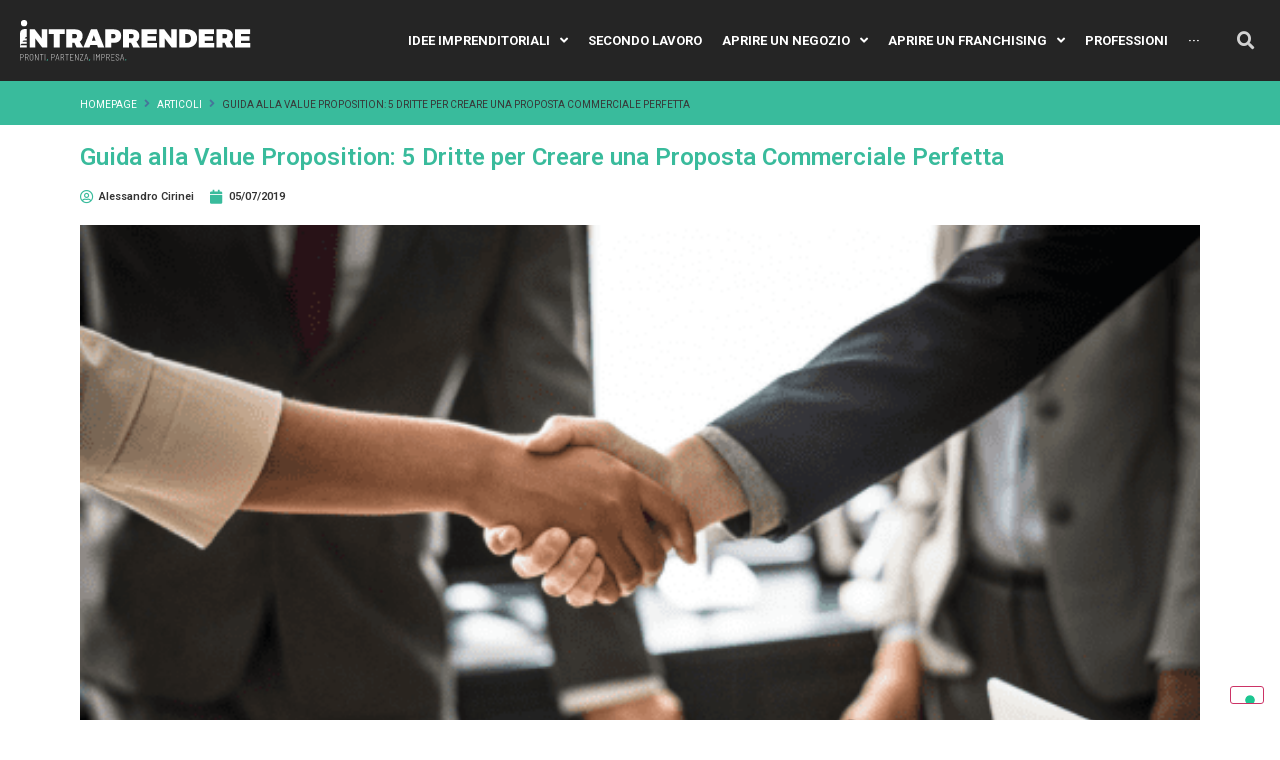

--- FILE ---
content_type: text/html; charset=UTF-8
request_url: https://intraprendere.net/20677/value-proposition/
body_size: 22689
content:
<!doctype html>
<html lang="it-IT">
<head>
	<meta charset="UTF-8">
		<meta name="viewport" content="width=device-width, initial-scale=1">
	<link rel="profile" href="https://gmpg.org/xfn/11">
	<!--IUB-COOKIE-SKIP-START--><style type="text/css">
    #iubenda-cs-banner.iubenda-cs-default .custom-wrapper {
      max-width: 100% !important;
      margin: auto !important;
      font-size: 13px;
    }
    #iubenda-cs-banner.iubenda-cs-default .iubenda-cs-content {
      background: #32323A !important;
      color: #fff !important;
      text-align: center !important ;
    }
    #iubenda-cs-banner.iubenda-cs-default .iubenda-cs-content {
      padding: 15px 20px !important;
    }
    #iubenda-cs-banner.iubenda-cs-default .iubenda-cs-content h4 {
      line-height: 1 !important;
      margin: 0 !important;
    }
    #iubenda-cs-banner.iubenda-cs-default .iubenda-cs-content p {
      margin-top: 8px !important;
    }
    #iubenda-cs-banner.iubenda-cs-default .iubenda-cs-content a {
      text-decoration: underline !important;
    }
    #iubenda-cs-banner.iubenda-cs-default .iubenda-cs-content button.iubenda-cs-accept-btn,
    #iubenda-cs-banner.iubenda-cs-default .iubenda-cs-content button.iubenda-cs-reject-btn {
      background: #00a99d !important; 
      margin: 0 0 0 10px !important;
      color: #fff !important;
      font-weight: 400  !important;
     font-size: 13px  !important;
     text-align: center  !important;
     text-transform: none;
     display: inline-block  !important;
     cursor: pointer  !important;
      padding: 8.5px 10px  !important;
      border-radius: 3px  !important;
      transition: all .3s ease !important;
      cursor: pointer !important;
    }
    #iubenda-cs-banner.iubenda-cs-default .iubenda-cs-content button.iubenda-cs-customize-btn{
     background: none !important; 
    margin: 0 0 0 10px !important;
    text-decoration: underline !important;
    text-decoration-line: underline !important;
    text-decoration-thickness: initial !important;
    text-decoration-style: initial !important;
    text-decoration-color: initial !important;
    }
    #iubenda-cs-banner.iubenda-cs-default .iubenda-cs-content button:hover,
    #iubenda-cs-banner.iubenda-cs-default .iubenda-cs-content button:active {
      opacity: .95 !important;
    }
@media only screen and (max-width: 1200px) {
     #iubenda-cs-banner.iubenda-cs-default .custom-wrapper span {display: block; margin-bottom: 10px}
}
  </style>

  <!-- cookie banner scripts -->
  <script type="text/javascript">
    var _iub = _iub || [];
    _iub.csConfiguration = {
     "invalidateConsentWithoutLog":true,
     "consentOnContinuedBrowsing":false,
     "lang":"it",
     "siteId":2516485,
     "floatingPreferencesButtonDisplay":"bottom-right",
     "cookiePolicyId":87931825, 
     "banner": {
     	"content": "Utilizziamo i cookie per offrirti una migliore esperienza sul nostro sito. Puoi accettare, rifiutare o personalizzare le tue preferenze cliccando i seguenti pulsanti.",
		"html": "<div class='iubenda-cs-container'><div class='iubenda-cs-content'><div class='custom-wrapper'><div><span>%{banner_content}<\/span><button class='iubenda-cs-customize-btn'>Scopri di più e personalizza<\/button><button class='iubenda-cs-reject-btn'>No<\/button><button class='iubenda-cs-accept-btn'>Ok<\/button><\/div><\/div><\/div><\/div>",
		"position":"bottom"
      }
    };
  </script>
  <script type="text/javascript" src="//cdn.iubenda.com/cs/iubenda_cs.js" charset="UTF-8" async></script>

			<script>
				var iCallback = function() {};
				var _iub = _iub || {};

				if ( typeof _iub.csConfiguration != 'undefined' ) {
					if ( 'callback' in _iub.csConfiguration ) {
						if ( 'onConsentGiven' in _iub.csConfiguration.callback )
							iCallback = _iub.csConfiguration.callback.onConsentGiven;

						_iub.csConfiguration.callback.onConsentGiven = function() {
							iCallback();

							/* separator */
							jQuery('noscript._no_script_iub').each(function (a, b) { var el = jQuery(b); el.after(el.html()); });
						}
					}
				}
			</script><!--IUB-COOKIE-SKIP-END--><meta name='robots' content='index, follow, max-image-preview:large, max-snippet:-1, max-video-preview:-1' />

	<!-- This site is optimized with the Yoast SEO plugin v17.5 - https://yoast.com/wordpress/plugins/seo/ -->
	<title>Value Proposition: 5 Dritte per Creare una Proposta Commerciale Perfetta</title>
	<meta name="description" content="Come creare la perfetta proposta commerciale che colpisca i tuoi clienti? Ecco 5 consigli per costruire una value proposition d&#039;effetto" />
	<link rel="canonical" href="https://intraprendere.net/20677/value-proposition/" />
	<meta name="twitter:label1" content="Scritto da" />
	<meta name="twitter:data1" content="Alessandro Cirinei" />
	<meta name="twitter:label2" content="Tempo di lettura stimato" />
	<meta name="twitter:data2" content="3 minuti" />
	<script type="application/ld+json" class="yoast-schema-graph">{"@context":"https://schema.org","@graph":[{"@type":"WebSite","@id":"https://intraprendere.net/#website","url":"https://intraprendere.net/","name":"Intraprendere.net","description":"Per manager e imprenditori","potentialAction":[{"@type":"SearchAction","target":{"@type":"EntryPoint","urlTemplate":"https://intraprendere.net/?s={search_term_string}"},"query-input":"required name=search_term_string"}],"inLanguage":"it-IT"},{"@type":"ImageObject","@id":"https://intraprendere.net/20677/value-proposition/#primaryimage","inLanguage":"it-IT","url":"https://intraprendere.net/wp-content/uploads/2019/06/value-proposition.png","contentUrl":"https://intraprendere.net/wp-content/uploads/2019/06/value-proposition.png","width":1068,"height":534,"caption":"business proposition"},{"@type":"WebPage","@id":"https://intraprendere.net/20677/value-proposition/#webpage","url":"https://intraprendere.net/20677/value-proposition/","name":"Value Proposition: 5 Dritte per Creare una Proposta Commerciale Perfetta","isPartOf":{"@id":"https://intraprendere.net/#website"},"primaryImageOfPage":{"@id":"https://intraprendere.net/20677/value-proposition/#primaryimage"},"datePublished":"2019-07-05T07:02:38+00:00","dateModified":"2019-10-29T13:53:11+00:00","author":{"@id":"https://intraprendere.net/#/schema/person/9d2651ccd3e908fda87c017e7eae5b16"},"description":"Come creare la perfetta proposta commerciale che colpisca i tuoi clienti? Ecco 5 consigli per costruire una value proposition d'effetto","breadcrumb":{"@id":"https://intraprendere.net/20677/value-proposition/#breadcrumb"},"inLanguage":"it-IT","potentialAction":[{"@type":"ReadAction","target":["https://intraprendere.net/20677/value-proposition/"]}]},{"@type":"BreadcrumbList","@id":"https://intraprendere.net/20677/value-proposition/#breadcrumb","itemListElement":[{"@type":"ListItem","position":1,"name":"Home","item":"https://intraprendere.net/"},{"@type":"ListItem","position":2,"name":"Guida alla Value Proposition: 5 Dritte per Creare una Proposta Commerciale Perfetta"}]},{"@type":"Person","@id":"https://intraprendere.net/#/schema/person/9d2651ccd3e908fda87c017e7eae5b16","name":"Alessandro Cirinei","image":{"@type":"ImageObject","@id":"https://intraprendere.net/#personlogo","inLanguage":"it-IT","url":"https://intraprendere.net/wp-content/plugins/wp-user-avatar/deprecated/wp-user-avatar/images/wpua-96x96.png","contentUrl":"https://intraprendere.net/wp-content/plugins/wp-user-avatar/deprecated/wp-user-avatar/images/wpua-96x96.png","caption":"Alessandro Cirinei"},"description":"Alessandro Cirinei Commercial Solutions Manager Italy, Balkans, CEE, Turkey &amp; Middle East di Experian. Fonda la sua prima azienda nel 2007, Xool e contribuisce successivamente al lancio di UrbanPost, Sercanto e Via Calzabigi. Collabora con fondi di venture ed acceleratori in qualit\u00e0 di \"mentor\" e temporary manager all'interno di numerose start-up, oggi \u00e8 Commercial Solutions Manager Italy, Balkans, CEE, Turkey &amp; Middle East di Experian","sameAs":["https://www.instagram.com/alecyrus/","https://www.linkedin.com/in/alessandrocirinei/"],"url":"https://intraprendere.net/author/alessandro-cirinei/"}]}</script>
	<!-- / Yoast SEO plugin. -->


<link rel="alternate" type="application/rss+xml" title="Intraprendere.net &raquo; Feed" href="https://intraprendere.net/feed/" />
<link rel="alternate" type="application/rss+xml" title="Intraprendere.net &raquo; Feed dei commenti" href="https://intraprendere.net/comments/feed/" />
<link rel="alternate" type="application/rss+xml" title="Intraprendere.net &raquo; Guida alla Value Proposition: 5 Dritte per Creare una Proposta Commerciale Perfetta Feed dei commenti" href="https://intraprendere.net/20677/value-proposition/feed/" />
<link rel='stylesheet' id='wphb-1-css'  href='https://intraprendere.net/wp-content/uploads/hummingbird-assets/852a9376c308b1cf3f0effb56d34cb1b.css' type='text/css' media='all' />
<link rel='stylesheet' id='wp-block-library-css'  href='https://intraprendere.net/wp-includes/css/dist/block-library/style.min.css?ver=27e9c3ec56441681c9f3a23df14b2432' type='text/css' media='all' />
<link rel='stylesheet' id='toc-screen-css'  href='https://intraprendere.net/wp-content/plugins/table-of-contents-plus/screen.min.css?ver=2106' type='text/css' media='all' />
<link rel='stylesheet' id='wpfla-style-handle-css'  href='https://intraprendere.net/wp-content/plugins/wp-first-letter-avatar/css/style.css?ver=27e9c3ec56441681c9f3a23df14b2432' type='text/css' media='all' />
<link rel='stylesheet' id='wphb-2-css'  href='https://intraprendere.net/wp-content/uploads/hummingbird-assets/82264d8aae3998d9e610fb2f17eef19c.css' type='text/css' media='all' />
<style id='wphb-2-inline-css' type='text/css'>
@font-face{font-family:eicons;src:url(https://intraprendere.net/wp-content/plugins/elementor/assets/lib/eicons/fonts/eicons.eot?5.10.0);src:url(https://intraprendere.net/wp-content/plugins/elementor/assets/lib/eicons/fonts/eicons.eot?5.10.0#iefix) format("embedded-opentype"),url(https://intraprendere.net/wp-content/plugins/elementor/assets/lib/eicons/fonts/eicons.woff2?5.10.0) format("woff2"),url(https://intraprendere.net/wp-content/plugins/elementor/assets/lib/eicons/fonts/eicons.woff?5.10.0) format("woff"),url(https://intraprendere.net/wp-content/plugins/elementor/assets/lib/eicons/fonts/eicons.ttf?5.10.0) format("truetype"),url(https://intraprendere.net/wp-content/plugins/elementor/assets/lib/eicons/fonts/eicons.svg?5.10.0#eicon) format("svg");font-weight:400;font-style:normal}
</style>
<link rel='stylesheet' id='fontawesome-css'  href='https://intraprendere.net/wp-content/plugins/wp-review-pro/public/css/font-awesome.min.css?ver=4.7.0-modified' type='text/css' media='all' />
<link rel='stylesheet' id='wp_review-style-css'  href='https://intraprendere.net/wp-content/plugins/wp-review-pro/public/css/wp-review.css?ver=3.4.11' type='text/css' media='all' />
<link rel='stylesheet' id='forget-about-shortcode-buttons-css'  href='https://intraprendere.net/wp-content/plugins/forget-about-shortcode-buttons/public/css/button-styles.css?ver=2.1.2' type='text/css' media='all' />
<link rel='stylesheet' id='hello-elementor-child-style-css'  href='https://intraprendere.net/wp-content/uploads/hummingbird-assets/683ee07dcfb10a2a4925d9102a53dbd8.css' type='text/css' media='all' />
<link rel='stylesheet' id='sib-front-css-css'  href='https://intraprendere.net/wp-content/plugins/mailin/css/mailin-front.css?ver=27e9c3ec56441681c9f3a23df14b2432' type='text/css' media='all' />
<link rel='stylesheet' id='google-fonts-1-css'  href='https://fonts.googleapis.com/css?family=Roboto+Slab%3A100%2C100italic%2C200%2C200italic%2C300%2C300italic%2C400%2C400italic%2C500%2C500italic%2C600%2C600italic%2C700%2C700italic%2C800%2C800italic%2C900%2C900italic%7CRoboto%3A100%2C100italic%2C200%2C200italic%2C300%2C300italic%2C400%2C400italic%2C500%2C500italic%2C600%2C600italic%2C700%2C700italic%2C800%2C800italic%2C900%2C900italic%7COswald%3A100%2C100italic%2C200%2C200italic%2C300%2C300italic%2C400%2C400italic%2C500%2C500italic%2C600%2C600italic%2C700%2C700italic%2C800%2C800italic%2C900%2C900italic%7CLato%3A100%2C100italic%2C200%2C200italic%2C300%2C300italic%2C400%2C400italic%2C500%2C500italic%2C600%2C600italic%2C700%2C700italic%2C800%2C800italic%2C900%2C900italic&#038;display=auto&#038;ver=27e9c3ec56441681c9f3a23df14b2432' type='text/css' media='all' />
<link rel='stylesheet' id='wphb-3-css'  href='https://intraprendere.net/wp-content/uploads/hummingbird-assets/1ebd84be006e00ef10ac669bf01ddae4.css' type='text/css' media='all' />
<script type='text/javascript' src='https://intraprendere.net/wp-includes/js/jquery/jquery.min.js?ver=3.6.0' id='jquery-core-js'></script>
<script type='text/javascript' src='https://intraprendere.net/wp-includes/js/jquery/jquery-migrate.min.js?ver=3.3.2' id='jquery-migrate-js'></script>
<script type='text/javascript' src='https://intraprendere.net/wp-content/uploads/hummingbird-assets/6bfaa818ac817790383e3dcaf463029c.js' id='wphb-4-js'></script>
<script type='text/javascript' id='sib-front-js-js-extra'>
/* <![CDATA[ */
var sibErrMsg = {"invalidMail":"Please fill out valid email address","requiredField":"Please fill out required fields","invalidDateFormat":"Please fill out valid date format","invalidSMSFormat":"Please fill out valid phone number"};
var ajax_sib_front_object = {"ajax_url":"https:\/\/intraprendere.net\/wp-admin\/admin-ajax.php","ajax_nonce":"b5f85c7f0f","flag_url":"https:\/\/intraprendere.net\/wp-content\/plugins\/mailin\/img\/flags\/"};
/* ]]> */
</script>
<script type='text/javascript' src='https://intraprendere.net/wp-content/plugins/mailin/js/mailin-front.js?ver=1636365785' id='sib-front-js-js'></script>
<link rel="https://api.w.org/" href="https://intraprendere.net/wp-json/" /><link rel="alternate" type="application/json" href="https://intraprendere.net/wp-json/wp/v2/posts/20677" /><link rel="EditURI" type="application/rsd+xml" title="RSD" href="https://intraprendere.net/xmlrpc.php?rsd" />
<link rel="wlwmanifest" type="application/wlwmanifest+xml" href="https://intraprendere.net/wp-includes/wlwmanifest.xml" /> 

<link rel='shortlink' href='https://intraprendere.net/?p=20677' />
<link rel="alternate" type="application/json+oembed" href="https://intraprendere.net/wp-json/oembed/1.0/embed?url=https%3A%2F%2Fintraprendere.net%2F20677%2Fvalue-proposition%2F" />
<link rel="alternate" type="text/xml+oembed" href="https://intraprendere.net/wp-json/oembed/1.0/embed?url=https%3A%2F%2Fintraprendere.net%2F20677%2Fvalue-proposition%2F&#038;format=xml" />
<!-- Google Tag Manager -->
<script>(function(w,d,s,l,i){w[l]=w[l]||[];w[l].push({'gtm.start':
new Date().getTime(),event:'gtm.js'});var f=d.getElementsByTagName(s)[0],
j=d.createElement(s),dl=l!='dataLayer'?'&l='+l:'';j.async=true;j.src=
'https://www.googletagmanager.com/gtm.js?id='+i+dl;f.parentNode.insertBefore(j,f);
})(window,document,'script','dataLayer','GTM-KLFXF39');</script>
<!-- End Google Tag Manager -->

<!-- HTTPS to HTTP Referral Code -->
<meta name="referrer" content="always">

<!-- TradeDoubler site verification 2921337 -->

<meta name="tradetracker-site-verification" content="c566239c341db7cb6b85a310bbc21bfe59aea929" />

<meta name="ga-site-verification" content="8q9QQYDak6JuAkzkWd3S7YdK" />

<meta name="advdoctor" content="advdoctor-PWF9vz-wAFvJz" />

<meta name="ahrefs-site-verification" content="986552ba2912a0eace2bd1034fb2b306d63ccd364dec1b6dc97335fae8f1f5a5">

<meta name="msvalidate.01" content="E761FFB18342587F5FCA12817E5852D6" />

<meta name="google-site-verification" content="i0Re2x3hHdvvKHGY_r-dgPFV6F2qImZWGVwHZqqp_oc" />
<meta name="google-site-verification" content="5nzAk8MPGhSafxutxQeweQFn8rYR1vcHjkaAOaSDjjc" />

<meta name="msvalidate.01" content="037715EFCF8701555275CE08F0211210" />

<meta name="ahrefs-site-verification" content="84b8b7412b3f5f482426be81844ba9eb87c1a8e4b777fe28d0be18af2ba7f8ac">

<script type="text/javascript">
    (function(c,l,a,r,i,t,y){
        c[a]=c[a]||function(){(c[a].q=c[a].q||[]).push(arguments)};
        t=l.createElement(r);t.async=1;t.src="https://www.clarity.ms/tag/"+i;
        y=l.getElementsByTagName(r)[0];y.parentNode.insertBefore(t,y);
    })(window, document, "clarity", "script", "4131mdltuc");
</script><style type="text/css">div#toc_container {width: 100%;}</style><script type="text/javascript">
(function(url){
	if(/(?:Chrome\/26\.0\.1410\.63 Safari\/537\.31|WordfenceTestMonBot)/.test(navigator.userAgent)){ return; }
	var addEvent = function(evt, handler) {
		if (window.addEventListener) {
			document.addEventListener(evt, handler, false);
		} else if (window.attachEvent) {
			document.attachEvent('on' + evt, handler);
		}
	};
	var removeEvent = function(evt, handler) {
		if (window.removeEventListener) {
			document.removeEventListener(evt, handler, false);
		} else if (window.detachEvent) {
			document.detachEvent('on' + evt, handler);
		}
	};
	var evts = 'contextmenu dblclick drag dragend dragenter dragleave dragover dragstart drop keydown keypress keyup mousedown mousemove mouseout mouseover mouseup mousewheel scroll'.split(' ');
	var logHuman = function() {
		if (window.wfLogHumanRan) { return; }
		window.wfLogHumanRan = true;
		var wfscr = document.createElement('script');
		wfscr.type = 'text/javascript';
		wfscr.async = true;
		wfscr.src = url + '&r=' + Math.random();
		(document.getElementsByTagName('head')[0]||document.getElementsByTagName('body')[0]).appendChild(wfscr);
		for (var i = 0; i < evts.length; i++) {
			removeEvent(evts[i], logHuman);
		}
	};
	for (var i = 0; i < evts.length; i++) {
		addEvent(evts[i], logHuman);
	}
})('//intraprendere.net/?wordfence_lh=1&hid=09A77F178AA5684CCC5A5906EF3F43B9');
</script><link rel="icon" href="https://intraprendere.net/wp-content/uploads/2021/06/favicon.svg" sizes="32x32" />
<link rel="icon" href="https://intraprendere.net/wp-content/uploads/2021/06/favicon.svg" sizes="192x192" />
<link rel="apple-touch-icon" href="https://intraprendere.net/wp-content/uploads/2021/06/favicon.svg" />
<meta name="msapplication-TileImage" content="https://intraprendere.net/wp-content/uploads/2021/06/favicon.svg" />
</head>
<body data-rsssl=1 class="post-template-default single single-post postid-20677 single-format-standard wp-custom-logo jet-desktop-menu-active elementor-default elementor-kit-41567 elementor-page-41604">

		<div data-elementor-type="header" data-elementor-id="41590" class="elementor elementor-41590 elementor-location-header" data-elementor-settings="[]">
		<div class="elementor-section-wrap">
					<section class="elementor-section elementor-top-section elementor-element elementor-element-0e2e80e elementor-section-full_width elementor-section-content-middle elementor-hidden-phone elementor-section-height-default elementor-section-height-default" data-id="0e2e80e" data-element_type="section" data-settings="{&quot;background_background&quot;:&quot;classic&quot;}">
						<div class="elementor-container elementor-column-gap-default">
					<div class="elementor-column elementor-col-33 elementor-top-column elementor-element elementor-element-7cb73f6" data-id="7cb73f6" data-element_type="column">
			<div class="elementor-widget-wrap elementor-element-populated">
								<div class="elementor-element elementor-element-fa08618 elementor-widget elementor-widget-image" data-id="fa08618" data-element_type="widget" data-widget_type="image.default">
				<div class="elementor-widget-container">
																<a href="https://intraprendere.net">
							<img width="500" height="350" src="https://intraprendere.net/wp-content/uploads/2021/05/logo-white.svg" class="attachment-large size-large" alt="" loading="lazy" />								</a>
															</div>
				</div>
					</div>
		</div>
				<div class="elementor-column elementor-col-33 elementor-top-column elementor-element elementor-element-b412ecd" data-id="b412ecd" data-element_type="column">
			<div class="elementor-widget-wrap elementor-element-populated">
								<div class="elementor-element elementor-element-d19f593 elementor-widget elementor-widget-jet-mega-menu" data-id="d19f593" data-element_type="widget" data-widget_type="jet-mega-menu.default">
				<div class="elementor-widget-container">
			<div class="menu-menu-istituzionale-container"><div class="jet-menu-container"><div class="jet-menu-inner"><ul class="jet-menu jet-menu--animation-type-fade jet-menu--roll-up"><li id="jet-menu-item-41630" class="jet-menu-item jet-menu-item-type-taxonomy jet-menu-item-object-category jet-has-roll-up jet-mega-menu-item jet-regular-item jet-menu-item-has-children jet-menu-item-41630"><a href="https://intraprendere.net/r/idee-imprenditoriali/" class="top-level-link"><div class="jet-menu-item-wrapper"><div class="jet-menu-title">Idee Imprenditoriali</div><i class="jet-dropdown-arrow fa fa-angle-down"></i></div></a><div class="jet-sub-mega-menu" data-template-id="41843">		<div data-elementor-type="wp-post" data-elementor-id="41843" class="elementor elementor-41843" data-elementor-settings="[]">
							<div class="elementor-section-wrap">
							<section class="elementor-section elementor-top-section elementor-element elementor-element-5efa71 elementor-section-full_width elementor-section-height-default elementor-section-height-default" data-id="5efa71" data-element_type="section">
						<div class="elementor-container elementor-column-gap-default">
					<div class="elementor-column elementor-col-100 elementor-top-column elementor-element elementor-element-33cb95e8" data-id="33cb95e8" data-element_type="column">
			<div class="elementor-widget-wrap elementor-element-populated">
								<div class="elementor-element elementor-element-74ef8b00 elementor-hidden-phone elementor-widget elementor-widget-jet-blog-smart-listing" data-id="74ef8b00" data-element_type="widget" data-widget_type="jet-blog-smart-listing.default">
				<div class="elementor-widget-container">
			<div class="elementor-jet-blog-smart-listing jet-blog"><div class="jet-smart-listing-wrap" data-settings='{&quot;block_title&quot;:&quot;&quot;,&quot;title_tag&quot;:&quot;h2&quot;,&quot;featured_post&quot;:&quot;&quot;,&quot;featured_position&quot;:null,&quot;featured_width&quot;:null,&quot;featured_layout&quot;:null,&quot;featured_image_size&quot;:null,&quot;featured_image_position&quot;:null,&quot;featured_image_width&quot;:null,&quot;featured_excerpt_length&quot;:null,&quot;featured_excerpt_trimmed_ending&quot;:null,&quot;featured_read_more&quot;:null,&quot;featured_read_more_text&quot;:null,&quot;featured_show_meta&quot;:null,&quot;featured_show_author&quot;:null,&quot;featured_show_author_icon&quot;:null,&quot;selected_featured_show_author_icon&quot;:null,&quot;featured_show_date&quot;:null,&quot;featured_show_date_icon&quot;:null,&quot;selected_featured_show_date_icon&quot;:null,&quot;featured_show_comments&quot;:null,&quot;featured_show_comments_icon&quot;:null,&quot;selected_featured_show_comments_icon&quot;:null,&quot;posts_columns&quot;:&quot;3&quot;,&quot;posts_rows&quot;:&quot;1&quot;,&quot;image_size&quot;:&quot;full&quot;,&quot;image_position&quot;:&quot;top&quot;,&quot;image_width&quot;:null,&quot;excerpt_length&quot;:15,&quot;excerpt_trimmed_ending&quot;:&quot;...&quot;,&quot;read_more&quot;:&quot;&quot;,&quot;read_more_text&quot;:null,&quot;show_meta&quot;:&quot;yes&quot;,&quot;show_author&quot;:&quot;&quot;,&quot;show_author_icon&quot;:null,&quot;selected_show_author_icon&quot;:null,&quot;show_date&quot;:&quot;yes&quot;,&quot;show_date_icon&quot;:null,&quot;selected_show_date_icon&quot;:{&quot;value&quot;:&quot;fas fa-calendar-alt&quot;,&quot;library&quot;:&quot;fa-solid&quot;},&quot;show_comments&quot;:&quot;&quot;,&quot;show_comments_icon&quot;:null,&quot;selected_show_comments_icon&quot;:null,&quot;query_by&quot;:&quot;category&quot;,&quot;category_ids&quot;:[&quot;310&quot;],&quot;post_tag_ids&quot;:null,&quot;include_ids&quot;:null,&quot;exclude_ids&quot;:&quot;&quot;,&quot;custom_query_by&quot;:null,&quot;custom_terms_ids&quot;:null,&quot;meta_query&quot;:&quot;&quot;,&quot;meta_key&quot;:null,&quot;meta_value&quot;:null,&quot;show_filter&quot;:&quot;&quot;,&quot;filter_by&quot;:null,&quot;show_all_btn&quot;:null,&quot;all_btn_label&quot;:null,&quot;more_terms_icon&quot;:null,&quot;selected_more_terms_icon&quot;:null,&quot;show_arrows&quot;:&quot;yes&quot;,&quot;arrow_type&quot;:&quot;fa fa-chevron-left&quot;,&quot;show_featured_terms&quot;:null,&quot;show_featured_terms_tax&quot;:null,&quot;show_terms&quot;:&quot;&quot;,&quot;show_terms_tax&quot;:null,&quot;featured_meta_position&quot;:null,&quot;meta_position&quot;:&quot;before&quot;,&quot;show_image&quot;:&quot;yes&quot;,&quot;post_type&quot;:&quot;post&quot;,&quot;post_ids&quot;:null,&quot;content_related_meta&quot;:null,&quot;show_content_related_meta&quot;:&quot;&quot;,&quot;meta_content_related_position&quot;:null,&quot;title_related_meta&quot;:null,&quot;show_title_related_meta&quot;:&quot;&quot;,&quot;meta_title_related_position&quot;:null,&quot;featured_title_length&quot;:null,&quot;title_length&quot;:15,&quot;add_button_icon&quot;:&quot;&quot;,&quot;button_icon&quot;:null,&quot;selected_button_icon&quot;:null,&quot;post_add_button_icon&quot;:&quot;&quot;,&quot;post_button_icon&quot;:null,&quot;selected_post_button_icon&quot;:null,&quot;use_custom_query&quot;:&quot;&quot;,&quot;custom_query&quot;:null,&quot;posts_offset&quot;:&quot;&quot;,&quot;order&quot;:&quot;DESC&quot;,&quot;order_by&quot;:&quot;date&quot;}' data-page="1" data-term="0" data-scroll-top=1>
	<div class="jet-smart-listing__heading"><span class="jet-smart-listing__title-placeholder"></span></div>
	<div class="jet-smart-listing columns-3 rows-1 columns-tablet-1 columns-mobile-1 no-featured"><div class="jet-smart-listing__posts">
				<div class="jet-smart-listing__post-wrapper">
				<div class="jet-smart-listing__post has-post-thumb has-thumb-postion-top">
										<div class="jet-smart-listing__post-thumbnail post-thumbnail-simple"><a href="https://intraprendere.net/43263/start-up-green/"><img width="1200" height="600" src="https://intraprendere.net/wp-content/uploads/2022/05/start-up-green_1.png" class="jet-smart-listing__post-thumbnail-img post-thumbnail-img-simple wp-post-image" alt="7 Idee Davvero Innovative Per Avviare una Start Up Green" loading="lazy" srcset="https://intraprendere.net/wp-content/uploads/2022/05/start-up-green_1.png 1200w, https://intraprendere.net/wp-content/uploads/2022/05/start-up-green_1-336x168.png 336w, https://intraprendere.net/wp-content/uploads/2022/05/start-up-green_1-768x384.png 768w" sizes="(max-width: 1200px) 100vw, 1200px" /></a></div>					<div class="jet-smart-listing__post-content"><div class="jet-smart-listing__meta"><span class="post__date post-meta__item jet-smart-listing__meta-item"><span class="jet-smart-listing__meta-icon jet-blog-icon"><i aria-hidden="true" class="fas fa-calendar-alt"></i></span><a href="https://intraprendere.net/date/2022/05/16/"  class="post__date-link " ><time datetime="2022-05-16T08:02:14+01:00" title="2022-05-16T08:02:14+01:00">16 Maggio 2022</time></a></span></div><div class="jet-smart-listing__post-title post-title-simple"><a href="https://intraprendere.net/43263/start-up-green/">7 Idee Davvero Innovative Per Avviare una Start Up Green</a></div><div class="jet-smart-listing__post-excerpt post-excerpt-simple">Dal settore della moda, a quello alimentare o dei servizi, oggi sono sempre di più...</div></div>
				</div>
			</div>
						<div class="jet-smart-listing__post-wrapper">
				<div class="jet-smart-listing__post has-post-thumb has-thumb-postion-top">
										<div class="jet-smart-listing__post-thumbnail post-thumbnail-simple"><a href="https://intraprendere.net/45619/come-fare-business-con-i-droni/"><img width="1200" height="600" src="https://intraprendere.net/wp-content/uploads/2022/04/come-fare-business-con-i-droni_1.png" class="jet-smart-listing__post-thumbnail-img post-thumbnail-img-simple wp-post-image" alt="Come Fare Business Con i Droni Oggi: 8 Consigli Top da Seguire Subito" loading="lazy" srcset="https://intraprendere.net/wp-content/uploads/2022/04/come-fare-business-con-i-droni_1.png 1200w, https://intraprendere.net/wp-content/uploads/2022/04/come-fare-business-con-i-droni_1-336x168.png 336w, https://intraprendere.net/wp-content/uploads/2022/04/come-fare-business-con-i-droni_1-768x384.png 768w" sizes="(max-width: 1200px) 100vw, 1200px" /></a></div>					<div class="jet-smart-listing__post-content"><div class="jet-smart-listing__meta"><span class="post__date post-meta__item jet-smart-listing__meta-item"><span class="jet-smart-listing__meta-icon jet-blog-icon"><i aria-hidden="true" class="fas fa-calendar-alt"></i></span><a href="https://intraprendere.net/date/2022/04/25/"  class="post__date-link " ><time datetime="2022-04-25T08:02:53+01:00" title="2022-04-25T08:02:53+01:00">25 Aprile 2022</time></a></span></div><div class="jet-smart-listing__post-title post-title-simple"><a href="https://intraprendere.net/45619/come-fare-business-con-i-droni/">Come Fare Business Con i Droni Oggi: 8 Consigli Top da Seguire Subito</a></div><div class="jet-smart-listing__post-excerpt post-excerpt-simple">Come fare business con i droni? Se stai cercando una risposta a questa domanda, questa...</div></div>
				</div>
			</div>
						<div class="jet-smart-listing__post-wrapper">
				<div class="jet-smart-listing__post has-post-thumb has-thumb-postion-top">
										<div class="jet-smart-listing__post-thumbnail post-thumbnail-simple"><a href="https://intraprendere.net/46206/idee-per-lavorare-in-proprio/"><img width="1200" height="600" src="https://intraprendere.net/wp-content/uploads/2022/04/idee-per-lavorare-in-proprio_1.png" class="jet-smart-listing__post-thumbnail-img post-thumbnail-img-simple wp-post-image" alt="50 Idee Imperdibili Per Iniziare a Lavorare in Proprio       " loading="lazy" srcset="https://intraprendere.net/wp-content/uploads/2022/04/idee-per-lavorare-in-proprio_1.png 1200w, https://intraprendere.net/wp-content/uploads/2022/04/idee-per-lavorare-in-proprio_1-336x168.png 336w, https://intraprendere.net/wp-content/uploads/2022/04/idee-per-lavorare-in-proprio_1-768x384.png 768w" sizes="(max-width: 1200px) 100vw, 1200px" /></a></div>					<div class="jet-smart-listing__post-content"><div class="jet-smart-listing__meta"><span class="post__date post-meta__item jet-smart-listing__meta-item"><span class="jet-smart-listing__meta-icon jet-blog-icon"><i aria-hidden="true" class="fas fa-calendar-alt"></i></span><a href="https://intraprendere.net/date/2022/04/18/"  class="post__date-link " ><time datetime="2022-04-18T08:01:19+01:00" title="2022-04-18T08:01:19+01:00">18 Aprile 2022</time></a></span></div><div class="jet-smart-listing__post-title post-title-simple"><a href="https://intraprendere.net/46206/idee-per-lavorare-in-proprio/">50 Idee Imperdibili Per Iniziare a Lavorare in Proprio       </a></div><div class="jet-smart-listing__post-excerpt post-excerpt-simple">Stai cercando idee per lavorare in proprio? Allora mettiti comodo e continua a leggere perché...</div></div>
				</div>
			</div>
			</div>
</div>
	<div class="jet-smart-listing__arrows"><div class="jet-smart-listing__arrow jet-arrow-prev jet-arrow-disabled" data-dir="prev"><i class="fas fa-chevron-left"></i></div><div class="jet-smart-listing__arrow jet-arrow-next" data-dir="next"><i class="fas fa-chevron-left"></i></div></div></div>
<div class="jet-smart-listing-loading"></div></div>		</div>
				</div>
					</div>
		</div>
							</div>
		</section>
						</div>
					</div>
		</div></li>
<li id="jet-menu-item-41649" class="jet-menu-item jet-menu-item-type-taxonomy jet-menu-item-object-category jet-has-roll-up jet-simple-menu-item jet-regular-item jet-menu-item-41649"><a href="https://intraprendere.net/r/secondo-lavoro/" class="top-level-link"><div class="jet-menu-item-wrapper"><div class="jet-menu-title">Secondo lavoro</div></div></a></li>
<li id="jet-menu-item-41628" class="jet-menu-item jet-menu-item-type-taxonomy jet-menu-item-object-category jet-menu-item-has-children jet-has-roll-up jet-simple-menu-item jet-regular-item jet-menu-item-41628"><a href="https://intraprendere.net/r/aprire-un-negozio/" class="top-level-link"><div class="jet-menu-item-wrapper"><div class="jet-menu-title">Aprire un negozio</div><i class="jet-dropdown-arrow fa fa-angle-down"></i></div></a>
<ul  class="jet-sub-menu">
	<li id="jet-menu-item-41657" class="jet-menu-item jet-menu-item-type-post_type jet-menu-item-object-page jet-has-roll-up jet-simple-menu-item jet-regular-item jet-menu-item-41657 jet-sub-menu-item"><a href="https://intraprendere.net/come-aprire-un-negozio-di-abbigliamento/" class="sub-level-link"><div class="jet-menu-item-wrapper"><div class="jet-menu-title">Aprire un negozio di Abbigliamento</div></div></a></li>
	<li id="jet-menu-item-41656" class="jet-menu-item jet-menu-item-type-post_type jet-menu-item-object-page jet-has-roll-up jet-simple-menu-item jet-regular-item jet-menu-item-41656 jet-sub-menu-item"><a href="https://intraprendere.net/come-aprire-un-pub/" class="sub-level-link"><div class="jet-menu-item-wrapper"><div class="jet-menu-title">Aprire un Pub</div></div></a></li>
	<li id="jet-menu-item-41655" class="jet-menu-item jet-menu-item-type-post_type jet-menu-item-object-page jet-has-roll-up jet-simple-menu-item jet-regular-item jet-menu-item-41655 jet-sub-menu-item"><a href="https://intraprendere.net/come-aprire-una-pizzeria/" class="sub-level-link"><div class="jet-menu-item-wrapper"><div class="jet-menu-title">Aprire una Pizzeria</div></div></a></li>
</ul>
</li>
<li id="jet-menu-item-41627" class="jet-menu-item jet-menu-item-type-taxonomy jet-menu-item-object-category jet-menu-item-has-children jet-has-roll-up jet-simple-menu-item jet-regular-item jet-menu-item-41627"><a href="https://intraprendere.net/r/aprire-un-franchising/" class="top-level-link"><div class="jet-menu-item-wrapper"><div class="jet-menu-title">Aprire un Franchising</div><i class="jet-dropdown-arrow fa fa-angle-down"></i></div></a>
<ul  class="jet-sub-menu">
	<li id="jet-menu-item-41652" class="jet-menu-item jet-menu-item-type-taxonomy jet-menu-item-object-category jet-has-roll-up jet-simple-menu-item jet-regular-item jet-menu-item-41652 jet-sub-menu-item"><a href="https://intraprendere.net/r/aprire-un-franchising/" class="sub-level-link"><div class="jet-menu-item-wrapper"><div class="jet-menu-title">Franchising</div></div></a></li>
	<li id="jet-menu-item-41650" class="jet-menu-item jet-menu-item-type-taxonomy jet-menu-item-object-category jet-has-roll-up jet-simple-menu-item jet-regular-item jet-menu-item-41650 jet-sub-menu-item"><a href="https://intraprendere.net/r/aprire-un-franchising/attivita-in-franchising/" class="sub-level-link"><div class="jet-menu-item-wrapper"><div class="jet-menu-title">Attività in franchising</div></div></a></li>
	<li id="jet-menu-item-41651" class="jet-menu-item jet-menu-item-type-taxonomy jet-menu-item-object-category jet-has-roll-up jet-simple-menu-item jet-regular-item jet-menu-item-41651 jet-sub-menu-item"><a href="https://intraprendere.net/r/aprire-un-franchising/franchising-di-successo/" class="sub-level-link"><div class="jet-menu-item-wrapper"><div class="jet-menu-title">Franchising di Successo</div></div></a></li>
</ul>
</li>
<li id="jet-menu-item-41648" class="jet-menu-item jet-menu-item-type-taxonomy jet-menu-item-object-category jet-has-roll-up jet-simple-menu-item jet-regular-item jet-menu-item-41648"><a href="https://intraprendere.net/r/professioni/" class="top-level-link"><div class="jet-menu-item-wrapper"><div class="jet-menu-title">Professioni</div></div></a></li>
<li id="jet-menu-item-41647" class="jet-menu-item jet-menu-item-type-taxonomy jet-menu-item-object-category jet-current-post-ancestor jet-has-roll-up jet-mega-menu-item jet-regular-item jet-menu-item-has-children jet-menu-item-41647"><a href="https://intraprendere.net/r/mettersi-in-proprio/" class="top-level-link"><div class="jet-menu-item-wrapper"><div class="jet-menu-title">Mettersi in Proprio</div><i class="jet-dropdown-arrow fa fa-angle-down"></i></div></a><div class="jet-sub-mega-menu" data-template-id="41847">		<div data-elementor-type="wp-post" data-elementor-id="41847" class="elementor elementor-41847" data-elementor-settings="[]">
							<div class="elementor-section-wrap">
							<section class="elementor-section elementor-top-section elementor-element elementor-element-7f0d596a elementor-section-full_width elementor-section-content-middle elementor-section-height-default elementor-section-height-default" data-id="7f0d596a" data-element_type="section">
						<div class="elementor-container elementor-column-gap-default">
					<div class="elementor-column elementor-col-33 elementor-top-column elementor-element elementor-element-7c7cc15f" data-id="7c7cc15f" data-element_type="column" data-settings="{&quot;background_background&quot;:&quot;classic&quot;}">
			<div class="elementor-widget-wrap elementor-element-populated">
								<div class="elementor-element elementor-element-442c2d03 elementor-widget elementor-widget-heading" data-id="442c2d03" data-element_type="widget" data-widget_type="heading.default">
				<div class="elementor-widget-container">
			<h2 class="elementor-heading-title elementor-size-default"><a href="https://intraprendere.net/r/mettersi-in-proprio/cambiare-vita/">CAMBIARE VITA >></a></h2>		</div>
				</div>
					</div>
		</div>
				<div class="elementor-column elementor-col-33 elementor-top-column elementor-element elementor-element-e86cbc2" data-id="e86cbc2" data-element_type="column" data-settings="{&quot;background_background&quot;:&quot;classic&quot;}">
			<div class="elementor-widget-wrap elementor-element-populated">
								<div class="elementor-element elementor-element-666d6a1d elementor-widget elementor-widget-heading" data-id="666d6a1d" data-element_type="widget" data-widget_type="heading.default">
				<div class="elementor-widget-container">
			<h2 class="elementor-heading-title elementor-size-default"><a href="https://intraprendere.net/r/mettersi-in-proprio/gestione-aziendale/">GESTIONE AZIENDALE >></a></h2>		</div>
				</div>
					</div>
		</div>
				<div class="elementor-column elementor-col-33 elementor-top-column elementor-element elementor-element-7bf40805" data-id="7bf40805" data-element_type="column" data-settings="{&quot;background_background&quot;:&quot;classic&quot;}">
			<div class="elementor-widget-wrap elementor-element-populated">
								<div class="elementor-element elementor-element-30874a9a elementor-widget elementor-widget-heading" data-id="30874a9a" data-element_type="widget" data-widget_type="heading.default">
				<div class="elementor-widget-container">
			<h2 class="elementor-heading-title elementor-size-default"><a href="https://intraprendere.net/r/mettersi-in-proprio/strategia-aziendale/">STRATEGIA AZIENDALE >></a></h2>		</div>
				</div>
					</div>
		</div>
							</div>
		</section>
				<section class="elementor-section elementor-top-section elementor-element elementor-element-1cf5ad93 elementor-section-full_width elementor-section-height-default elementor-section-height-default" data-id="1cf5ad93" data-element_type="section">
						<div class="elementor-container elementor-column-gap-default">
					<div class="elementor-column elementor-col-100 elementor-top-column elementor-element elementor-element-5ea76479" data-id="5ea76479" data-element_type="column">
			<div class="elementor-widget-wrap elementor-element-populated">
								<div class="elementor-element elementor-element-29df711 elementor-widget elementor-widget-jet-blog-smart-listing" data-id="29df711" data-element_type="widget" data-widget_type="jet-blog-smart-listing.default">
				<div class="elementor-widget-container">
			<div class="elementor-jet-blog-smart-listing jet-blog"><div class="jet-smart-listing-wrap" data-settings='{&quot;block_title&quot;:&quot;&quot;,&quot;title_tag&quot;:&quot;h2&quot;,&quot;featured_post&quot;:&quot;&quot;,&quot;featured_position&quot;:null,&quot;featured_width&quot;:null,&quot;featured_layout&quot;:null,&quot;featured_image_size&quot;:null,&quot;featured_image_position&quot;:null,&quot;featured_image_width&quot;:null,&quot;featured_excerpt_length&quot;:null,&quot;featured_excerpt_trimmed_ending&quot;:null,&quot;featured_read_more&quot;:null,&quot;featured_read_more_text&quot;:null,&quot;featured_show_meta&quot;:null,&quot;featured_show_author&quot;:null,&quot;featured_show_author_icon&quot;:null,&quot;selected_featured_show_author_icon&quot;:null,&quot;featured_show_date&quot;:null,&quot;featured_show_date_icon&quot;:null,&quot;selected_featured_show_date_icon&quot;:null,&quot;featured_show_comments&quot;:null,&quot;featured_show_comments_icon&quot;:null,&quot;selected_featured_show_comments_icon&quot;:null,&quot;posts_columns&quot;:&quot;3&quot;,&quot;posts_rows&quot;:&quot;1&quot;,&quot;image_size&quot;:&quot;full&quot;,&quot;image_position&quot;:&quot;top&quot;,&quot;image_width&quot;:null,&quot;excerpt_length&quot;:15,&quot;excerpt_trimmed_ending&quot;:&quot;...&quot;,&quot;read_more&quot;:&quot;&quot;,&quot;read_more_text&quot;:null,&quot;show_meta&quot;:&quot;yes&quot;,&quot;show_author&quot;:&quot;&quot;,&quot;show_author_icon&quot;:null,&quot;selected_show_author_icon&quot;:null,&quot;show_date&quot;:&quot;yes&quot;,&quot;show_date_icon&quot;:null,&quot;selected_show_date_icon&quot;:{&quot;value&quot;:&quot;fas fa-calendar-alt&quot;,&quot;library&quot;:&quot;fa-solid&quot;},&quot;show_comments&quot;:&quot;&quot;,&quot;show_comments_icon&quot;:null,&quot;selected_show_comments_icon&quot;:null,&quot;query_by&quot;:&quot;category&quot;,&quot;category_ids&quot;:[&quot;317&quot;,&quot;318&quot;,&quot;319&quot;],&quot;post_tag_ids&quot;:null,&quot;include_ids&quot;:null,&quot;exclude_ids&quot;:&quot;&quot;,&quot;custom_query_by&quot;:null,&quot;custom_terms_ids&quot;:null,&quot;meta_query&quot;:&quot;&quot;,&quot;meta_key&quot;:null,&quot;meta_value&quot;:null,&quot;show_filter&quot;:&quot;yes&quot;,&quot;filter_by&quot;:&quot;category&quot;,&quot;show_all_btn&quot;:&quot;yes&quot;,&quot;all_btn_label&quot;:&quot;All&quot;,&quot;more_terms_icon&quot;:null,&quot;selected_more_terms_icon&quot;:{&quot;value&quot;:&quot;fas fa-ellipsis-h&quot;,&quot;library&quot;:&quot;fa-solid&quot;},&quot;show_arrows&quot;:&quot;yes&quot;,&quot;arrow_type&quot;:&quot;fa fa-chevron-left&quot;,&quot;show_featured_terms&quot;:null,&quot;show_featured_terms_tax&quot;:null,&quot;show_terms&quot;:&quot;&quot;,&quot;show_terms_tax&quot;:null,&quot;featured_meta_position&quot;:null,&quot;meta_position&quot;:&quot;before&quot;,&quot;show_image&quot;:&quot;yes&quot;,&quot;post_type&quot;:&quot;post&quot;,&quot;post_ids&quot;:null,&quot;content_related_meta&quot;:null,&quot;show_content_related_meta&quot;:&quot;&quot;,&quot;meta_content_related_position&quot;:null,&quot;title_related_meta&quot;:null,&quot;show_title_related_meta&quot;:&quot;&quot;,&quot;meta_title_related_position&quot;:null,&quot;featured_title_length&quot;:null,&quot;title_length&quot;:15,&quot;add_button_icon&quot;:&quot;&quot;,&quot;button_icon&quot;:null,&quot;selected_button_icon&quot;:null,&quot;post_add_button_icon&quot;:&quot;&quot;,&quot;post_button_icon&quot;:null,&quot;selected_post_button_icon&quot;:null,&quot;use_custom_query&quot;:&quot;&quot;,&quot;custom_query&quot;:null,&quot;posts_offset&quot;:&quot;&quot;,&quot;order&quot;:&quot;DESC&quot;,&quot;order_by&quot;:&quot;date&quot;}' data-page="1" data-term="0" data-scroll-top=1>
	<div class="jet-smart-listing__heading"><span class="jet-smart-listing__title-placeholder"></span><div class="jet-smart-listing__filter" data-more="{&quot;icon&quot;:&quot;&lt;span class=\&quot;jet-blog-icon\&quot;&gt;&lt;i aria-hidden=\&quot;true\&quot; class=\&quot;fas fa-ellipsis-h\&quot;&gt;&lt;\/i&gt;&lt;\/span&gt;&quot;,&quot;className&quot;:&quot;jet-smart-listing__filter-item jet-smart-listing__filter-more jet-blog-icon&quot;}" data-rollup="1"><div class="jet-smart-listing__filter-item"><a href="#" data-term="0">All</a></div><div class="jet-smart-listing__filter-item"><a href="#" data-term="317">Cambiare vita</a></div><div class="jet-smart-listing__filter-item"><a href="#" data-term="318">Gestione Aziendale</a></div><div class="jet-smart-listing__filter-item"><a href="#" data-term="319">Strategia aziendale</a></div></div></div>
	<div class="jet-smart-listing columns-3 rows-1 no-featured"><div class="jet-smart-listing__posts">
				<div class="jet-smart-listing__post-wrapper">
				<div class="jet-smart-listing__post has-post-thumb has-thumb-postion-top">
										<div class="jet-smart-listing__post-thumbnail post-thumbnail-simple"><a href="https://intraprendere.net/46220/aprire-unimpresa/"><img width="1200" height="600" src="https://intraprendere.net/wp-content/uploads/2022/08/Aprire-unimpresa_1.png" class="jet-smart-listing__post-thumbnail-img post-thumbnail-img-simple wp-post-image" alt="Perché è Meglio Seguire Questi 10 Step Fondamentali per Aprire un&#8217;Impresa" loading="lazy" srcset="https://intraprendere.net/wp-content/uploads/2022/08/Aprire-unimpresa_1.png 1200w, https://intraprendere.net/wp-content/uploads/2022/08/Aprire-unimpresa_1-336x168.png 336w, https://intraprendere.net/wp-content/uploads/2022/08/Aprire-unimpresa_1-768x384.png 768w" sizes="(max-width: 1200px) 100vw, 1200px" /></a></div>					<div class="jet-smart-listing__post-content"><div class="jet-smart-listing__meta"><span class="post__date post-meta__item jet-smart-listing__meta-item"><span class="jet-smart-listing__meta-icon jet-blog-icon"><i aria-hidden="true" class="fas fa-calendar-alt"></i></span><a href="https://intraprendere.net/date/2022/09/05/"  class="post__date-link " ><time datetime="2022-09-05T08:02:47+01:00" title="2022-09-05T08:02:47+01:00">5 Settembre 2022</time></a></span></div><div class="jet-smart-listing__post-title post-title-simple"><a href="https://intraprendere.net/46220/aprire-unimpresa/">Perché è Meglio Seguire Questi 10 Step Fondamentali per Aprire un&#8217;Impresa</a></div><div class="jet-smart-listing__post-excerpt post-excerpt-simple">Vuoi aprire un’impresa ma non sai da dove cominciare? Allora questo è il posto giusto...</div></div>
				</div>
			</div>
						<div class="jet-smart-listing__post-wrapper">
				<div class="jet-smart-listing__post has-post-thumb has-thumb-postion-top">
										<div class="jet-smart-listing__post-thumbnail post-thumbnail-simple"><a href="https://intraprendere.net/45968/app-agenda-iphone/"><img width="1200" height="600" src="https://intraprendere.net/wp-content/uploads/2022/09/app-agenda-iphone_1.png" class="jet-smart-listing__post-thumbnail-img post-thumbnail-img-simple wp-post-image" alt="Non Perderti Più un Impegno con Queste 10 Migliori App Agenda per iPhone                  " loading="lazy" srcset="https://intraprendere.net/wp-content/uploads/2022/09/app-agenda-iphone_1.png 1200w, https://intraprendere.net/wp-content/uploads/2022/09/app-agenda-iphone_1-336x168.png 336w, https://intraprendere.net/wp-content/uploads/2022/09/app-agenda-iphone_1-768x384.png 768w" sizes="(max-width: 1200px) 100vw, 1200px" /></a></div>					<div class="jet-smart-listing__post-content"><div class="jet-smart-listing__meta"><span class="post__date post-meta__item jet-smart-listing__meta-item"><span class="jet-smart-listing__meta-icon jet-blog-icon"><i aria-hidden="true" class="fas fa-calendar-alt"></i></span><a href="https://intraprendere.net/date/2022/08/29/"  class="post__date-link " ><time datetime="2022-08-29T08:02:43+01:00" title="2022-08-29T08:02:43+01:00">29 Agosto 2022</time></a></span></div><div class="jet-smart-listing__post-title post-title-simple"><a href="https://intraprendere.net/45968/app-agenda-iphone/">Non Perderti Più un Impegno con Queste 10 Migliori App Agenda per iPhone                 </a></div><div class="jet-smart-listing__post-excerpt post-excerpt-simple">Un’app agenda appuntamenti iPhone ti permette di gestire e organizzare al meglio i tuoi appuntamenti...</div></div>
				</div>
			</div>
						<div class="jet-smart-listing__post-wrapper">
				<div class="jet-smart-listing__post has-post-thumb has-thumb-postion-top">
										<div class="jet-smart-listing__post-thumbnail post-thumbnail-simple"><a href="https://intraprendere.net/45889/google-meet-come-funziona/"><img width="1200" height="600" src="https://intraprendere.net/wp-content/uploads/2022/08/google-meet_1.png" class="jet-smart-listing__post-thumbnail-img post-thumbnail-img-simple wp-post-image" alt="Google Meet: Come Funziona e a Cosa Serve la Piattaforma per Webinar Gratuita   " loading="lazy" srcset="https://intraprendere.net/wp-content/uploads/2022/08/google-meet_1.png 1200w, https://intraprendere.net/wp-content/uploads/2022/08/google-meet_1-336x168.png 336w, https://intraprendere.net/wp-content/uploads/2022/08/google-meet_1-768x384.png 768w" sizes="(max-width: 1200px) 100vw, 1200px" /></a></div>					<div class="jet-smart-listing__post-content"><div class="jet-smart-listing__meta"><span class="post__date post-meta__item jet-smart-listing__meta-item"><span class="jet-smart-listing__meta-icon jet-blog-icon"><i aria-hidden="true" class="fas fa-calendar-alt"></i></span><a href="https://intraprendere.net/date/2022/08/22/"  class="post__date-link " ><time datetime="2022-08-22T08:02:19+01:00" title="2022-08-22T08:02:19+01:00">22 Agosto 2022</time></a></span></div><div class="jet-smart-listing__post-title post-title-simple"><a href="https://intraprendere.net/45889/google-meet-come-funziona/">Google Meet: Come Funziona e a Cosa Serve la Piattaforma per Webinar Gratuita   </a></div><div class="jet-smart-listing__post-excerpt post-excerpt-simple">Se hai sentito parlare di Google meet e sei curioso di scoprire come si usa,...</div></div>
				</div>
			</div>
			</div>
</div>
	<div class="jet-smart-listing__arrows"><div class="jet-smart-listing__arrow jet-arrow-prev jet-arrow-disabled" data-dir="prev"><i class="fas fa-chevron-left"></i></div><div class="jet-smart-listing__arrow jet-arrow-next" data-dir="next"><i class="fas fa-chevron-left"></i></div></div></div>
<div class="jet-smart-listing-loading"></div></div>		</div>
				</div>
					</div>
		</div>
							</div>
		</section>
						</div>
					</div>
		</div></li>
<li id="jet-menu-item-41629" class="jet-menu-item jet-menu-item-type-taxonomy jet-menu-item-object-category jet-has-roll-up jet-mega-menu-item jet-regular-item jet-menu-item-has-children jet-menu-item-41629"><a href="https://intraprendere.net/r/imprenditoria-femminile/" class="top-level-link"><div class="jet-menu-item-wrapper"><div class="jet-menu-title">Donne</div><i class="jet-dropdown-arrow fa fa-angle-down"></i></div></a><div class="jet-sub-mega-menu" data-template-id="41850">		<div data-elementor-type="wp-post" data-elementor-id="41850" class="elementor elementor-41850" data-elementor-settings="[]">
							<div class="elementor-section-wrap">
							<section class="elementor-section elementor-top-section elementor-element elementor-element-4efff6d3 elementor-section-full_width elementor-section-height-default elementor-section-height-default" data-id="4efff6d3" data-element_type="section">
						<div class="elementor-container elementor-column-gap-default">
					<div class="elementor-column elementor-col-33 elementor-top-column elementor-element elementor-element-49c17aac" data-id="49c17aac" data-element_type="column" data-settings="{&quot;background_background&quot;:&quot;classic&quot;}">
			<div class="elementor-widget-wrap elementor-element-populated">
								<section class="elementor-section elementor-inner-section elementor-element elementor-element-6bf74809 elementor-section-boxed elementor-section-height-default elementor-section-height-default" data-id="6bf74809" data-element_type="section">
						<div class="elementor-container elementor-column-gap-default">
					<div class="elementor-column elementor-col-100 elementor-inner-column elementor-element elementor-element-15206baa" data-id="15206baa" data-element_type="column" data-settings="{&quot;background_background&quot;:&quot;classic&quot;}">
			<div class="elementor-widget-wrap elementor-element-populated">
								<div class="elementor-element elementor-element-db0e7a6 elementor-widget elementor-widget-heading" data-id="db0e7a6" data-element_type="widget" data-widget_type="heading.default">
				<div class="elementor-widget-container">
			<h2 class="elementor-heading-title elementor-size-default"><a href="https://intraprendere.net/r/imprenditoria-femminile/">DONNE</a></h2>		</div>
				</div>
					</div>
		</div>
							</div>
		</section>
				<section class="elementor-section elementor-inner-section elementor-element elementor-element-7140ff72 elementor-section-height-min-height elementor-section-content-middle elementor-section-boxed elementor-section-height-default" data-id="7140ff72" data-element_type="section">
						<div class="elementor-container elementor-column-gap-default">
					<div class="elementor-column elementor-col-50 elementor-inner-column elementor-element elementor-element-7274603" data-id="7274603" data-element_type="column" data-settings="{&quot;background_background&quot;:&quot;classic&quot;}">
			<div class="elementor-widget-wrap elementor-element-populated">
								<div class="elementor-element elementor-element-78e72848 elementor-widget elementor-widget-heading" data-id="78e72848" data-element_type="widget" data-widget_type="heading.default">
				<div class="elementor-widget-container">
			<h2 class="elementor-heading-title elementor-size-default"><a href="https://intraprendere.net/r/imprenditoria-femminile/consigli-e-idee/">Agevolazioni Imprenditoria Femminile</a></h2>		</div>
				</div>
					</div>
		</div>
				<div class="elementor-column elementor-col-50 elementor-inner-column elementor-element elementor-element-54220899" data-id="54220899" data-element_type="column" data-settings="{&quot;background_background&quot;:&quot;classic&quot;}">
			<div class="elementor-widget-wrap elementor-element-populated">
								<div class="elementor-element elementor-element-395e8f1b elementor-widget elementor-widget-heading" data-id="395e8f1b" data-element_type="widget" data-widget_type="heading.default">
				<div class="elementor-widget-container">
			<h2 class="elementor-heading-title elementor-size-default"><a href="https://intraprendere.net/r/imprenditoria-femminile/donne-intraprendenti/">Donne Intraprendenti</a></h2>		</div>
				</div>
					</div>
		</div>
							</div>
		</section>
				<section class="elementor-section elementor-inner-section elementor-element elementor-element-cfde251 elementor-section-height-min-height elementor-section-content-middle elementor-section-boxed elementor-section-height-default" data-id="cfde251" data-element_type="section">
						<div class="elementor-container elementor-column-gap-default">
					<div class="elementor-column elementor-col-50 elementor-inner-column elementor-element elementor-element-1869b048" data-id="1869b048" data-element_type="column" data-settings="{&quot;background_background&quot;:&quot;classic&quot;}">
			<div class="elementor-widget-wrap elementor-element-populated">
								<div class="elementor-element elementor-element-2d762795 elementor-widget elementor-widget-heading" data-id="2d762795" data-element_type="widget" data-widget_type="heading.default">
				<div class="elementor-widget-container">
			<h2 class="elementor-heading-title elementor-size-default"><a href="https://intraprendere.net/r/imprenditoria-femminile/imprenditrici/">Imprenditrici</a></h2>		</div>
				</div>
					</div>
		</div>
				<div class="elementor-column elementor-col-50 elementor-inner-column elementor-element elementor-element-364b9232" data-id="364b9232" data-element_type="column" data-settings="{&quot;background_background&quot;:&quot;classic&quot;}">
			<div class="elementor-widget-wrap elementor-element-populated">
					<div class="elementor-background-overlay"></div>
								<div class="elementor-element elementor-element-29c9721f elementor-widget elementor-widget-heading" data-id="29c9721f" data-element_type="widget" data-widget_type="heading.default">
				<div class="elementor-widget-container">
			<h2 class="elementor-heading-title elementor-size-default"><a href="https://intraprendere.net/r/imprenditoria-femminile/pari-opportunita/">Pari Opportunità</a></h2>		</div>
				</div>
					</div>
		</div>
							</div>
		</section>
					</div>
		</div>
				<div class="elementor-column elementor-col-66 elementor-top-column elementor-element elementor-element-7ddfca2" data-id="7ddfca2" data-element_type="column">
			<div class="elementor-widget-wrap elementor-element-populated">
								<div class="elementor-element elementor-element-4f5d097 elementor-widget elementor-widget-jet-blog-smart-listing" data-id="4f5d097" data-element_type="widget" data-widget_type="jet-blog-smart-listing.default">
				<div class="elementor-widget-container">
			<div class="elementor-jet-blog-smart-listing jet-blog"><div class="jet-smart-listing-wrap" data-settings='{&quot;block_title&quot;:&quot;&quot;,&quot;title_tag&quot;:&quot;h2&quot;,&quot;featured_post&quot;:&quot;&quot;,&quot;featured_position&quot;:null,&quot;featured_width&quot;:null,&quot;featured_layout&quot;:null,&quot;featured_image_size&quot;:null,&quot;featured_image_position&quot;:null,&quot;featured_image_width&quot;:null,&quot;featured_excerpt_length&quot;:null,&quot;featured_excerpt_trimmed_ending&quot;:null,&quot;featured_read_more&quot;:null,&quot;featured_read_more_text&quot;:null,&quot;featured_show_meta&quot;:null,&quot;featured_show_author&quot;:null,&quot;featured_show_author_icon&quot;:null,&quot;selected_featured_show_author_icon&quot;:null,&quot;featured_show_date&quot;:null,&quot;featured_show_date_icon&quot;:null,&quot;selected_featured_show_date_icon&quot;:null,&quot;featured_show_comments&quot;:null,&quot;featured_show_comments_icon&quot;:null,&quot;selected_featured_show_comments_icon&quot;:null,&quot;posts_columns&quot;:&quot;3&quot;,&quot;posts_rows&quot;:&quot;1&quot;,&quot;image_size&quot;:&quot;full&quot;,&quot;image_position&quot;:&quot;top&quot;,&quot;image_width&quot;:null,&quot;excerpt_length&quot;:15,&quot;excerpt_trimmed_ending&quot;:&quot;...&quot;,&quot;read_more&quot;:&quot;&quot;,&quot;read_more_text&quot;:null,&quot;show_meta&quot;:&quot;yes&quot;,&quot;show_author&quot;:&quot;&quot;,&quot;show_author_icon&quot;:null,&quot;selected_show_author_icon&quot;:null,&quot;show_date&quot;:&quot;yes&quot;,&quot;show_date_icon&quot;:null,&quot;selected_show_date_icon&quot;:{&quot;value&quot;:&quot;fas fa-calendar-alt&quot;,&quot;library&quot;:&quot;fa-solid&quot;},&quot;show_comments&quot;:&quot;&quot;,&quot;show_comments_icon&quot;:null,&quot;selected_show_comments_icon&quot;:null,&quot;query_by&quot;:&quot;category&quot;,&quot;category_ids&quot;:[&quot;299&quot;,&quot;300&quot;,&quot;301&quot;,&quot;302&quot;],&quot;post_tag_ids&quot;:null,&quot;include_ids&quot;:null,&quot;exclude_ids&quot;:&quot;&quot;,&quot;custom_query_by&quot;:null,&quot;custom_terms_ids&quot;:null,&quot;meta_query&quot;:&quot;&quot;,&quot;meta_key&quot;:null,&quot;meta_value&quot;:null,&quot;show_filter&quot;:&quot;yes&quot;,&quot;filter_by&quot;:&quot;category&quot;,&quot;show_all_btn&quot;:&quot;yes&quot;,&quot;all_btn_label&quot;:&quot;All&quot;,&quot;more_terms_icon&quot;:null,&quot;selected_more_terms_icon&quot;:{&quot;value&quot;:&quot;fas fa-ellipsis-h&quot;,&quot;library&quot;:&quot;fa-solid&quot;},&quot;show_arrows&quot;:&quot;yes&quot;,&quot;arrow_type&quot;:&quot;fa fa-chevron-left&quot;,&quot;show_featured_terms&quot;:null,&quot;show_featured_terms_tax&quot;:null,&quot;show_terms&quot;:&quot;&quot;,&quot;show_terms_tax&quot;:null,&quot;featured_meta_position&quot;:null,&quot;meta_position&quot;:&quot;before&quot;,&quot;show_image&quot;:&quot;yes&quot;,&quot;post_type&quot;:&quot;post&quot;,&quot;post_ids&quot;:null,&quot;content_related_meta&quot;:null,&quot;show_content_related_meta&quot;:&quot;&quot;,&quot;meta_content_related_position&quot;:null,&quot;title_related_meta&quot;:null,&quot;show_title_related_meta&quot;:&quot;&quot;,&quot;meta_title_related_position&quot;:null,&quot;featured_title_length&quot;:null,&quot;title_length&quot;:15,&quot;add_button_icon&quot;:&quot;&quot;,&quot;button_icon&quot;:null,&quot;selected_button_icon&quot;:null,&quot;post_add_button_icon&quot;:&quot;&quot;,&quot;post_button_icon&quot;:null,&quot;selected_post_button_icon&quot;:null,&quot;use_custom_query&quot;:&quot;&quot;,&quot;custom_query&quot;:null,&quot;posts_offset&quot;:&quot;&quot;,&quot;order&quot;:&quot;DESC&quot;,&quot;order_by&quot;:&quot;date&quot;}' data-page="1" data-term="0" data-scroll-top=1>
	<div class="jet-smart-listing__heading"><span class="jet-smart-listing__title-placeholder"></span><div class="jet-smart-listing__filter" data-more="{&quot;icon&quot;:&quot;&lt;span class=\&quot;jet-blog-icon\&quot;&gt;&lt;i aria-hidden=\&quot;true\&quot; class=\&quot;fas fa-ellipsis-h\&quot;&gt;&lt;\/i&gt;&lt;\/span&gt;&quot;,&quot;className&quot;:&quot;jet-smart-listing__filter-item jet-smart-listing__filter-more jet-blog-icon&quot;}" data-rollup="1"><div class="jet-smart-listing__filter-item"><a href="#" data-term="0">All</a></div><div class="jet-smart-listing__filter-item"><a href="#" data-term="302">Agevolazioni Imprenditoria Femminile</a></div><div class="jet-smart-listing__filter-item"><a href="#" data-term="299">Donne Intraprendenti</a></div><div class="jet-smart-listing__filter-item"><a href="#" data-term="300">Imprenditrici</a></div><div class="jet-smart-listing__filter-item"><a href="#" data-term="301">Pari Opportunità</a></div></div></div>
	<div class="jet-smart-listing columns-3 rows-1 no-featured"><div class="jet-smart-listing__posts">
				<div class="jet-smart-listing__post-wrapper">
				<div class="jet-smart-listing__post has-post-thumb has-thumb-postion-top">
										<div class="jet-smart-listing__post-thumbnail post-thumbnail-simple"><a href="https://intraprendere.net/23794/carolina-vergnano/"><img width="1068" height="534" src="https://intraprendere.net/wp-content/uploads/2020/05/carolina-vergnano.png" class="jet-smart-listing__post-thumbnail-img post-thumbnail-img-simple wp-post-image" alt="Intervista a Carolina Vergnano, Amministratrice di Caffè Vergnano" loading="lazy" srcset="https://intraprendere.net/wp-content/uploads/2020/05/carolina-vergnano.png 1068w, https://intraprendere.net/wp-content/uploads/2020/05/carolina-vergnano-336x168.png 336w, https://intraprendere.net/wp-content/uploads/2020/05/carolina-vergnano-500x250.png 500w, https://intraprendere.net/wp-content/uploads/2020/05/carolina-vergnano-768x384.png 768w, https://intraprendere.net/wp-content/uploads/2020/05/carolina-vergnano-696x348.png 696w, https://intraprendere.net/wp-content/uploads/2020/05/carolina-vergnano-840x420.png 840w" sizes="(max-width: 1068px) 100vw, 1068px" /></a></div>					<div class="jet-smart-listing__post-content"><div class="jet-smart-listing__meta"><span class="post__date post-meta__item jet-smart-listing__meta-item"><span class="jet-smart-listing__meta-icon jet-blog-icon"><i aria-hidden="true" class="fas fa-calendar-alt"></i></span><a href="https://intraprendere.net/date/2020/05/25/"  class="post__date-link " ><time datetime="2020-05-25T08:02:50+01:00" title="2020-05-25T08:02:50+01:00">25 Maggio 2020</time></a></span></div><div class="jet-smart-listing__post-title post-title-simple"><a href="https://intraprendere.net/23794/carolina-vergnano/">Intervista a Carolina Vergnano, Amministratrice di Caffè Vergnano</a></div><div class="jet-smart-listing__post-excerpt post-excerpt-simple">Intraprendere è oggi in compagnia di Carolina Vergnano, una donna imprenditrice ed esponente di una delle...</div></div>
				</div>
			</div>
						<div class="jet-smart-listing__post-wrapper">
				<div class="jet-smart-listing__post has-post-thumb has-thumb-postion-top">
										<div class="jet-smart-listing__post-thumbnail post-thumbnail-simple"><a href="https://intraprendere.net/19393/marie-curie/"><img width="1200" height="600" src="https://intraprendere.net/wp-content/uploads/2019/09/marie-curie_.png" class="jet-smart-listing__post-thumbnail-img post-thumbnail-img-simple wp-post-image" alt="Biografia di Marie Curie, l&#8217;Unica Persona al Mondo ad Aver Vinto il Premio Nobel per Due Discipline Scientifiche Differenti" loading="lazy" srcset="https://intraprendere.net/wp-content/uploads/2019/09/marie-curie_.png 1200w, https://intraprendere.net/wp-content/uploads/2019/09/marie-curie_-336x168.png 336w, https://intraprendere.net/wp-content/uploads/2019/09/marie-curie_-768x384.png 768w" sizes="(max-width: 1200px) 100vw, 1200px" /></a></div>					<div class="jet-smart-listing__post-content"><div class="jet-smart-listing__meta"><span class="post__date post-meta__item jet-smart-listing__meta-item"><span class="jet-smart-listing__meta-icon jet-blog-icon"><i aria-hidden="true" class="fas fa-calendar-alt"></i></span><a href="https://intraprendere.net/date/2019/09/09/"  class="post__date-link " ><time datetime="2019-09-09T08:02:25+01:00" title="2019-09-09T08:02:25+01:00">9 Settembre 2019</time></a></span></div><div class="jet-smart-listing__post-title post-title-simple"><a href="https://intraprendere.net/19393/marie-curie/">Biografia di Marie Curie, l&#8217;Unica Persona al Mondo ad Aver Vinto il Premio Nobel per...</a></div><div class="jet-smart-listing__post-excerpt post-excerpt-simple">Non si presta mai attenzione a ciò che è stato fatto; si vede soltanto ciò...</div></div>
				</div>
			</div>
						<div class="jet-smart-listing__post-wrapper">
				<div class="jet-smart-listing__post has-post-thumb has-thumb-postion-top">
										<div class="jet-smart-listing__post-thumbnail post-thumbnail-simple"><a href="https://intraprendere.net/19284/martha-graham/"><img width="1200" height="600" src="https://intraprendere.net/wp-content/uploads/2019/08/martha-graham_.png" class="jet-smart-listing__post-thumbnail-img post-thumbnail-img-simple wp-post-image" alt="Martha Graham, l&#8217;Iconica Madre della Danza Contemporanea Fondatrice della Martha Graham School of Contemporary Dance" loading="lazy" srcset="https://intraprendere.net/wp-content/uploads/2019/08/martha-graham_.png 1200w, https://intraprendere.net/wp-content/uploads/2019/08/martha-graham_-336x168.png 336w, https://intraprendere.net/wp-content/uploads/2019/08/martha-graham_-768x384.png 768w" sizes="(max-width: 1200px) 100vw, 1200px" /></a></div>					<div class="jet-smart-listing__post-content"><div class="jet-smart-listing__meta"><span class="post__date post-meta__item jet-smart-listing__meta-item"><span class="jet-smart-listing__meta-icon jet-blog-icon"><i aria-hidden="true" class="fas fa-calendar-alt"></i></span><a href="https://intraprendere.net/date/2019/08/23/"  class="post__date-link " ><time datetime="2019-08-23T08:02:10+01:00" title="2019-08-23T08:02:10+01:00">23 Agosto 2019</time></a></span></div><div class="jet-smart-listing__post-title post-title-simple"><a href="https://intraprendere.net/19284/martha-graham/">Martha Graham, l&#8217;Iconica Madre della Danza Contemporanea Fondatrice della Martha Graham School of Contemporary Dance</a></div><div class="jet-smart-listing__post-excerpt post-excerpt-simple">Le nostre braccia hanno origine dalla schiena perché un tempo erano ali Le 3 pillole...</div></div>
				</div>
			</div>
			</div>
</div>
	<div class="jet-smart-listing__arrows"><div class="jet-smart-listing__arrow jet-arrow-prev jet-arrow-disabled" data-dir="prev"><i class="fas fa-chevron-left"></i></div><div class="jet-smart-listing__arrow jet-arrow-next" data-dir="next"><i class="fas fa-chevron-left"></i></div></div></div>
<div class="jet-smart-listing-loading"></div></div>		</div>
				</div>
					</div>
		</div>
							</div>
		</section>
						</div>
					</div>
		</div></li>
</ul></div></div></div>		</div>
				</div>
					</div>
		</div>
				<div class="elementor-column elementor-col-33 elementor-top-column elementor-element elementor-element-958eec5" data-id="958eec5" data-element_type="column">
			<div class="elementor-widget-wrap elementor-element-populated">
								<div class="elementor-element elementor-element-59fb327 elementor-search-form--skin-full_screen elementor-widget elementor-widget-search-form" data-id="59fb327" data-element_type="widget" data-settings="{&quot;skin&quot;:&quot;full_screen&quot;}" data-widget_type="search-form.default">
				<div class="elementor-widget-container">
					<form class="elementor-search-form" role="search" action="https://intraprendere.net" method="get">
									<div class="elementor-search-form__toggle">
				<i aria-hidden="true" class="fas fa-search"></i>				<span class="elementor-screen-only">Cerca</span>
			</div>
						<div class="elementor-search-form__container">
								<input placeholder="cerca..." class="elementor-search-form__input" type="search" name="s" title="Cerca" value="">
																<div class="dialog-lightbox-close-button dialog-close-button">
					<i aria-hidden="true" class="eicon-close"></i>					<span class="elementor-screen-only">Chiudi</span>
				</div>
							</div>
		</form>
				</div>
				</div>
					</div>
		</div>
							</div>
		</section>
				<section class="elementor-section elementor-top-section elementor-element elementor-element-bec3d88 elementor-section-full_width elementor-section-content-middle elementor-hidden-desktop elementor-hidden-tablet elementor-section-height-default elementor-section-height-default" data-id="bec3d88" data-element_type="section" data-settings="{&quot;background_background&quot;:&quot;classic&quot;}">
						<div class="elementor-container elementor-column-gap-default">
					<div class="elementor-column elementor-col-33 elementor-top-column elementor-element elementor-element-79f1afb" data-id="79f1afb" data-element_type="column">
			<div class="elementor-widget-wrap elementor-element-populated">
								<div class="elementor-element elementor-element-7f9cae3 elementor-widget elementor-widget-image" data-id="7f9cae3" data-element_type="widget" data-widget_type="image.default">
				<div class="elementor-widget-container">
																<a href="https://intraprendere.net">
							<img width="500" height="350" src="https://intraprendere.net/wp-content/uploads/2021/05/logo-white.svg" class="attachment-large size-large" alt="" loading="lazy" />								</a>
															</div>
				</div>
					</div>
		</div>
				<div class="elementor-column elementor-col-33 elementor-top-column elementor-element elementor-element-2cde542" data-id="2cde542" data-element_type="column">
			<div class="elementor-widget-wrap elementor-element-populated">
								<div class="elementor-element elementor-element-c675261 elementor-widget elementor-widget-jet-mobile-menu" data-id="c675261" data-element_type="widget" data-widget_type="jet-mobile-menu.default">
				<div class="elementor-widget-container">
			<div  id="jet-mobile-menu-697ea78052978" class="jet-mobile-menu jet-mobile-menu--location-wp-nav" data-menu-id="350" data-menu-options="{&quot;menuUniqId&quot;:&quot;697ea78052978&quot;,&quot;menuId&quot;:&quot;350&quot;,&quot;mobileMenuId&quot;:&quot;350&quot;,&quot;location&quot;:&quot;wp-nav&quot;,&quot;menuLocation&quot;:false,&quot;menuLayout&quot;:&quot;slide-out&quot;,&quot;togglePosition&quot;:&quot;default&quot;,&quot;menuPosition&quot;:&quot;right&quot;,&quot;headerTemplate&quot;:&quot;&quot;,&quot;beforeTemplate&quot;:&quot;&quot;,&quot;afterTemplate&quot;:&quot;&quot;,&quot;useBreadcrumb&quot;:true,&quot;breadcrumbPath&quot;:&quot;full&quot;,&quot;toggleText&quot;:&quot;&quot;,&quot;toggleLoader&quot;:true,&quot;backText&quot;:&quot;&quot;,&quot;itemIconVisible&quot;:true,&quot;itemBadgeVisible&quot;:true,&quot;itemDescVisible&quot;:false,&quot;loaderColor&quot;:&quot;#3a3a3a&quot;,&quot;subTrigger&quot;:&quot;submarker&quot;,&quot;subOpenLayout&quot;:&quot;slide-in&quot;,&quot;closeAfterNavigate&quot;:false}">
			<mobile-menu></mobile-menu><div class="jet-mobile-menu__refs"><div ref="toggleClosedIcon"><i class="fas fa-bars"></i></div><div ref="toggleOpenedIcon"><i class="fas fa-times"></i></div><div ref="closeIcon"><i class="fas fa-times"></i></div><div ref="backIcon"><i class="fas fa-angle-left"></i></div><div ref="dropdownIcon"><i class="fas fa-angle-right"></i></div><div ref="dropdownOpenedIcon"><i class="fas fa-angle-down"></i></div><div ref="breadcrumbIcon"><i class="fas fa-angle-right"></i></div></div></div>		</div>
				</div>
					</div>
		</div>
				<div class="elementor-column elementor-col-33 elementor-top-column elementor-element elementor-element-8b75f4c" data-id="8b75f4c" data-element_type="column">
			<div class="elementor-widget-wrap elementor-element-populated">
								<div class="elementor-element elementor-element-d82c172 elementor-search-form--skin-full_screen elementor-widget elementor-widget-search-form" data-id="d82c172" data-element_type="widget" data-settings="{&quot;skin&quot;:&quot;full_screen&quot;}" data-widget_type="search-form.default">
				<div class="elementor-widget-container">
					<form class="elementor-search-form" role="search" action="https://intraprendere.net" method="get">
									<div class="elementor-search-form__toggle">
				<i aria-hidden="true" class="fas fa-search"></i>				<span class="elementor-screen-only">Cerca</span>
			</div>
						<div class="elementor-search-form__container">
								<input placeholder="cerca..." class="elementor-search-form__input" type="search" name="s" title="Cerca" value="">
																<div class="dialog-lightbox-close-button dialog-close-button">
					<i aria-hidden="true" class="eicon-close"></i>					<span class="elementor-screen-only">Chiudi</span>
				</div>
							</div>
		</form>
				</div>
				</div>
					</div>
		</div>
							</div>
		</section>
				</div>
		</div>
				<div data-elementor-type="single-post" data-elementor-id="41604" class="elementor elementor-41604 elementor-location-single post-20677 post type-post status-publish format-standard has-post-thumbnail hentry category-strategia-aziendale tag-tecniche-di-vendita" data-elementor-settings="[]">
		<div class="elementor-section-wrap">
					<section class="elementor-section elementor-top-section elementor-element elementor-element-5ae4ecf elementor-hidden-phone elementor-section-boxed elementor-section-height-default elementor-section-height-default" data-id="5ae4ecf" data-element_type="section" data-settings="{&quot;background_background&quot;:&quot;classic&quot;}">
						<div class="elementor-container elementor-column-gap-default">
					<div class="elementor-column elementor-col-100 elementor-top-column elementor-element elementor-element-5a0ddc9" data-id="5a0ddc9" data-element_type="column">
			<div class="elementor-widget-wrap elementor-element-populated">
								<div class="elementor-element elementor-element-ec41fb2 elementor-widget elementor-widget-ee-breadcrumbs" data-id="ec41fb2" data-element_type="widget" data-widget_type="ee-breadcrumbs.default">
				<div class="elementor-widget-container">
			<ul class="ee-breadcrumbs" itemscope="" itemtype="http://schema.org/BreadcrumbList"><li class="ee-breadcrumbs__item ee-breadcrumbs__item--parent ee-breadcrumbs__item--home" itemprop="itemListElement" itemscope="" itemtype="http://schema.org/ListItem">
			<a href="https://intraprendere.net" class="ee-breadcrumbs__crumb" itemprop="item">
				<span class="ee-breadcrumbs__text" itemprop="name">
					Homepage				</span>
			</a>
			<meta content="0" itemprop="position">
		</li><li class="ee-breadcrumbs__separator"><span class="ee-icon ee-icon-support--svg"><i aria-hidden="true" class="fas fa-angle-right"></i></span></li><li class="ee-breadcrumbs__item ee-breadcrumbs__item--parent ee-breadcrumbs__item--post-type-archive ee-breadcrumbs__item--post-type-archive-post" itemprop="itemListElement" itemscope="" itemtype="http://schema.org/ListItem">
			<a href="https://intraprendere.net/" class="ee-breadcrumbs__crumb" itemprop="item">
				<span class="ee-breadcrumbs__text" itemprop="name">
					Articoli				</span>
			</a>
			<meta content="1" itemprop="position">
		</li><li class="ee-breadcrumbs__separator ee-breadcrumbs__separator"><span class="ee-icon ee-icon-support--svg"><i aria-hidden="true" class="fas fa-angle-right"></i></span></li><li class="ee-breadcrumbs__item ee-breadcrumbs__item--current ee-breadcrumbs__item--single ee-breadcrumbs__item--single-20677" itemprop="itemListElement" itemscope="" itemtype="http://schema.org/ListItem">
			<link href="" class="ee-breadcrumbs__crumb" itemprop="item">
				<span class="ee-breadcrumbs__text" itemprop="name">
					Guida alla Value Proposition: 5 Dritte per Creare una Proposta Commerciale Perfetta				</span>
			</link>
			<meta content="2" itemprop="position">
		</li></ul>		</div>
				</div>
					</div>
		</div>
							</div>
		</section>
				<section class="elementor-section elementor-top-section elementor-element elementor-element-f0d4174 elementor-section-boxed elementor-section-height-default elementor-section-height-default" data-id="f0d4174" data-element_type="section">
						<div class="elementor-container elementor-column-gap-default">
					<div class="elementor-column elementor-col-100 elementor-top-column elementor-element elementor-element-cc79cbd" data-id="cc79cbd" data-element_type="column">
			<div class="elementor-widget-wrap elementor-element-populated">
								<div class="elementor-element elementor-element-e13e6fe elementor-widget elementor-widget-heading" data-id="e13e6fe" data-element_type="widget" data-widget_type="heading.default">
				<div class="elementor-widget-container">
			<h1 class="elementor-heading-title elementor-size-default">Guida alla Value Proposition: 5 Dritte per Creare una Proposta Commerciale Perfetta</h1>		</div>
				</div>
				<div class="elementor-element elementor-element-eecdb24 elementor-widget elementor-widget-post-info" data-id="eecdb24" data-element_type="widget" data-widget_type="post-info.default">
				<div class="elementor-widget-container">
					<ul class="elementor-inline-items elementor-icon-list-items elementor-post-info">
								<li class="elementor-icon-list-item elementor-repeater-item-fbdbb0b elementor-inline-item" itemprop="author">
						<a href="https://intraprendere.net/author/alessandro-cirinei/">
											<span class="elementor-icon-list-icon">
								<i aria-hidden="true" class="far fa-user-circle"></i>							</span>
									<span class="elementor-icon-list-text elementor-post-info__item elementor-post-info__item--type-author">
										Alessandro Cirinei					</span>
									</a>
				</li>
				<li class="elementor-icon-list-item elementor-repeater-item-f395853 elementor-inline-item" itemprop="datePublished">
						<a href="https://intraprendere.net/date/2019/07/05/">
											<span class="elementor-icon-list-icon">
								<i aria-hidden="true" class="fas fa-calendar"></i>							</span>
									<span class="elementor-icon-list-text elementor-post-info__item elementor-post-info__item--type-date">
										05/07/2019					</span>
									</a>
				</li>
				</ul>
				</div>
				</div>
				<div class="elementor-element elementor-element-7f8f2ee elementor-widget elementor-widget-image" data-id="7f8f2ee" data-element_type="widget" data-widget_type="image.default">
				<div class="elementor-widget-container">
															<img width="500" height="250" src="https://intraprendere.net/wp-content/uploads/2019/06/value-proposition-500x250.png" class="attachment-large size-large" alt="business proposition" loading="lazy" srcset="https://intraprendere.net/wp-content/uploads/2019/06/value-proposition-500x250.png 500w, https://intraprendere.net/wp-content/uploads/2019/06/value-proposition-336x168.png 336w, https://intraprendere.net/wp-content/uploads/2019/06/value-proposition-768x384.png 768w, https://intraprendere.net/wp-content/uploads/2019/06/value-proposition-696x348.png 696w, https://intraprendere.net/wp-content/uploads/2019/06/value-proposition.png 1068w, https://intraprendere.net/wp-content/uploads/2019/06/value-proposition-840x420.png 840w" sizes="(max-width: 500px) 100vw, 500px" />															</div>
				</div>
				<div class="elementor-element elementor-element-6522f87 elementor-widget elementor-widget-theme-post-content" data-id="6522f87" data-element_type="widget" data-widget_type="theme-post-content.default">
				<div class="elementor-widget-container">
			<p>Costruire una<strong> business value proposition</strong> valida in cui emerga il valore che la tua impresa è in grado di generare è un aspetto essenziale sia per le start-up che per le aziende consolidate.</p>
<p>Molto spesso, nonostante si abbiano le competenze e le risorse per proporre soluzioni efficaci, si sottovaluta la modalità in cui crea un’offerta, la strategia di pricing e l’analisi del contesto di riferimento .</p>
<p><strong>Costruire la proposition</strong> non significa semplicemente buttare giù un’offerta, ma sintetizzare il valore che si è in grado di dare ad ogni singolo cliente. Uno sforzo assiduo che necessita di competenze di marketing a tutto tondo il cui obiettivo è quello di semplificare il compito della forza commerciale.</p>
<h2>I 5 consigli per creare una value proposition d&#8217;effetto</h2>
<p>I cinque suggerimenti che esponiamo di seguito sono generici e certamente trasversali ma possono essere utili in qualsiasi settore, sia ambito B2B che B2C.</p>
<h3>1. Definisci i tuoi “USP”, ovvero cosa ti rende unico</h3>
<p>USP sta per “<em>Unique Selling Points</em>”, traducibile come <strong>&#8220;<em>argomentazione esclusiva di vendita</em>&#8220;</strong>.</p>
<p>In che cosa la tua “proposition” si differenzia e si distingue rispetto a quelle dei tuoi competitor? Quali aspetti della tua strategia di offerta<strong> sono realmente unici</strong>? In sostanza, hai valutato tutto ciò che può fare la differenza per i tuoi clienti e perché?</p>
<p>Per definire gli “unique selling points” è ovviamente indispensabile studiare attentamente la proposta dei tuoi concorrenti e descrivere con cura tutto ciò che può essere considerato unico. Puoi evidenziare il tuo <em>know-how</em>, i tuoi brevetti, le risorse umane, la storia, il rapporto qualità / prezzo e molto altro ancora.</p>
<blockquote><p>Ciò che conta è che l’unicità sia reale, dimostrabile e comprensibile per i tuoi clienti. <span class="Apple-converted-space"> </span></p></blockquote>
<h3>2. Ascolta i suggerimenti del tuo cliente</h3>
<p>È il tuo cliente che ti dice quale delle tua unicità è realmente interessante per lui. Limitarsi a elencare tutti i motivi per cui sei unico sarebbe inutile se tali motivi sono irrilevanti.</p>
<p>La<strong> fase di ascolto</strong> di chi dovrebbe sfruttare ciò che produci è di fondamentale importanza per definire la tua “value proposition”.<img loading="lazy" class=" wp-image-15543 alignright" src="https://intraprendere.net/wp-content/uploads/2018/03/icona-support-06.svg" alt="" width="223" height="223" /></p>
<p>Quale problemi risolvi? Che idea ha il tuo cliente della tua proposta e del tuo marchio? Quali sono le sue aspettative?</p>
<p>Molto spesso si commette l’errore di<strong> dare per scontate</strong> le necessità del cliente o l’immagine che lui ha dei tuoi servizi rispetto a quelli di un’azienda con più storia, con clienti più prestigiosi o semplicemente con una proposition molto ben congegnata.</p>
<p><strong>Approfondire e fare domande</strong> è il modo migliore per capire come creare un abito su misura alla tua proposta.</p>
<h3>3. Chiarisci i benefici e lascia perdere le caratteristiche<span class="Apple-converted-space"> </span></h3>
<p>Focalizza la tua proposition sui <strong>benefici</strong> e lascia perdere le caratteristiche. L’obiettivo è quello di allearsi con il cliente e operare come un partner.</p>
<p>Al cliente interessa principalmente beneficiare del valore che sei in grado di generare. Una proposition non ha niente a che fare con una lista di caratteristiche ma con dei benefici mirati.</p>
<p>Se il tuo cliente si persuade sui benefici puoi raggruppare le caratteristiche negli allegati tecnici!</p>
<h3>4. Cura i dettagli per far comprendere la straordinarietà</h3>
<p>La proposition perfetta è uno strumento di comunicazione il cui obiettivo è quello di <strong>far comprendere</strong> al cliente perché non può fare a meno dei tuoi servizi.<span class="Apple-converted-space"> </span>Deve spiegare le ragioni per le quali rinunciare alla tua proposta sarebbe addirittura dannoso e procurerebbe svantaggi.</p>
<blockquote class="td_quote_box td_box_center"><p>È, dunque, una vera e propria “<a href="https://intraprendere.net/3911/storytelling/">storia</a>” che deve far percepire la <strong>straordinarietà</strong> della tua soluzione e pertanto deve essere ricca di dettagli pertinenti.</p></blockquote>
<p>Testi ben articolati e sintetizzati, immagini, numeri, infografiche e tutto ciò che occorre per <strong>emozionare e anticipare il beneficio</strong> di lavorare con la vostra azienda deve essere meticolosamente predisposto e utilizzato.</p>
<h3>5. Giustifica l’investimento senza farne menzione</h3>
<p>La strategia di prezzo è parte integrante della “value proposition” ma se ciò che proponete è la “killer application”, il prezzo non sarà un problema.</p>
<p>Se da una parte il prezzo deve essere costruito con lo scopo di applicare un mark-up soddisfacente anche in base a quelli praticati dalla concorrenza, dall’altra deve riflettere il valore realmente generato.</p>
<blockquote><p>Una proposition perfetta deve avere l’obiettivo di <strong>eliminare il problema prezzo</strong>.</p></blockquote>
		</div>
				</div>
					</div>
		</div>
							</div>
		</section>
				<section class="elementor-section elementor-top-section elementor-element elementor-element-667b5ed elementor-section-boxed elementor-section-height-default elementor-section-height-default" data-id="667b5ed" data-element_type="section">
						<div class="elementor-container elementor-column-gap-default">
					<div class="elementor-column elementor-col-100 elementor-top-column elementor-element elementor-element-fbfa994 animated-fast elementor-invisible" data-id="fbfa994" data-element_type="column" data-settings="{&quot;background_background&quot;:&quot;classic&quot;,&quot;animation&quot;:&quot;bounceIn&quot;}">
			<div class="elementor-widget-wrap elementor-element-populated">
								<div class="elementor-element elementor-element-2e9ab99 elementor-author-box--avatar-yes elementor-author-box--name-yes elementor-author-box--biography-yes elementor-widget elementor-widget-author-box" data-id="2e9ab99" data-element_type="widget" data-widget_type="author-box.default">
				<div class="elementor-widget-container">
					<div class="elementor-author-box">
							<div  class="elementor-author-box__avatar">
					<img src="https://intraprendere.net/wp-content/plugins/wp-user-avatar/deprecated/wp-user-avatar/images/wpua-300x300.png" alt="Alessandro Cirinei">
				</div>
			
			<div class="elementor-author-box__text">
									<div >
						<h4 class="elementor-author-box__name">
							Alessandro Cirinei						</h4>
					</div>
				
									<div class="elementor-author-box__bio">
						Alessandro Cirinei  Commercial Solutions Manager Italy, Balkans, CEE, Turkey &amp; Middle East di Experian. Fonda la sua prima azienda nel 2007, Xool e contribuisce successivamente al lancio di UrbanPost, Sercanto e Via Calzabigi. Collabora con fondi di venture ed acceleratori in qualità di "mentor" e temporary manager all'interno di numerose start-up, oggi è  Commercial Solutions Manager Italy, Balkans, CEE, Turkey &amp; Middle East di Experian					</div>
				
							</div>
		</div>
				</div>
				</div>
					</div>
		</div>
							</div>
		</section>
				<section class="elementor-section elementor-top-section elementor-element elementor-element-e9c18ce elementor-section-boxed elementor-section-height-default elementor-section-height-default" data-id="e9c18ce" data-element_type="section">
						<div class="elementor-container elementor-column-gap-default">
					<div class="elementor-column elementor-col-100 elementor-top-column elementor-element elementor-element-d36550f" data-id="d36550f" data-element_type="column">
			<div class="elementor-widget-wrap elementor-element-populated">
								<div class="elementor-element elementor-element-b226623 elementor-widget elementor-widget-heading" data-id="b226623" data-element_type="widget" data-widget_type="heading.default">
				<div class="elementor-widget-container">
			<h2 class="elementor-heading-title elementor-size-default">COMMENTI</h2>		</div>
				</div>
				<div class="elementor-element elementor-element-d3f667c elementor-widget elementor-widget-post-comments" data-id="d3f667c" data-element_type="widget" data-widget_type="post-comments.theme_comments">
				<div class="elementor-widget-container">
			<section id="comments" class="comments-area">

	

	<div id="respond" class="comment-respond">
		<h2 id="reply-title" class="comment-reply-title">Lascia un commento <small><a rel="nofollow" id="cancel-comment-reply-link" href="/20677/value-proposition/#respond" style="display:none;">Annulla risposta</a></small></h2><form action="https://intraprendere.net/wp-comments-post.php" method="post" id="commentform" class="comment-form" novalidate><p class="comment-notes"><span id="email-notes">Il tuo indirizzo email non sarà pubblicato.</span> I campi obbligatori sono contrassegnati <span class="required">*</span></p><p class="comment-form-comment"><label for="comment">Commento</label> <textarea id="comment" name="comment" cols="45" rows="8" maxlength="65525" required="required"></textarea></p><p class="comment-form-author"><label for="author">Nome <span class="required">*</span></label> <input id="author" name="author" type="text" value="" size="30" maxlength="245" required='required' /></p>
<p class="comment-form-email"><label for="email">Email <span class="required">*</span></label> <input id="email" name="email" type="email" value="" size="30" maxlength="100" aria-describedby="email-notes" required='required' /></p>
<p class="comment-form-url"><label for="url">Sito web</label> <input id="url" name="url" type="url" value="" size="30" maxlength="200" /></p>
<p class="comment-form-use-gravatar">
	<input id="avatar-privacy-use-gravatar" name="avatar-privacy-use-gravatar" type="checkbox" value="true" 			style="margin-right:1ex;"
		/><label
			style="display:inline;"
			for="avatar-privacy-use-gravatar"
	>Display a <a href="https://en.gravatar.com/" rel="noopener nofollow" target="_self">Gravatar</a> image next to my comments.</label>
</p>

<p class="comment-form-cookies-consent"><input id="wp-comment-cookies-consent" name="wp-comment-cookies-consent" type="checkbox" value="yes" /> <label for="wp-comment-cookies-consent">Salva il mio nome, email e sito web in questo browser per la prossima volta che commento.</label></p>
<p class="form-submit"><input name="submit" type="submit" id="submit" class="submit" value="Invia commento" /> <input type='hidden' name='comment_post_ID' value='20677' id='comment_post_ID' />
<input type='hidden' name='comment_parent' id='comment_parent' value='0' />
</p><p style="display: none;"><input type="hidden" id="akismet_comment_nonce" name="akismet_comment_nonce" value="ff204a432d" /></p><p style="display: none !important;"><label>&#916;<textarea name="ak_hp_textarea" cols="45" rows="8" maxlength="100"></textarea></label><input type="hidden" id="ak_js" name="ak_js" value="76"/><script>document.getElementById( "ak_js" ).setAttribute( "value", ( new Date() ).getTime() );</script></p></form>	</div><!-- #respond -->
	
</section><!-- .comments-area -->
		</div>
				</div>
					</div>
		</div>
							</div>
		</section>
				<section class="elementor-section elementor-top-section elementor-element elementor-element-ac4671d elementor-section-boxed elementor-section-height-default elementor-section-height-default" data-id="ac4671d" data-element_type="section">
						<div class="elementor-container elementor-column-gap-default">
					<div class="elementor-column elementor-col-100 elementor-top-column elementor-element elementor-element-4e98a00 animated-fast elementor-invisible" data-id="4e98a00" data-element_type="column" data-settings="{&quot;animation&quot;:&quot;fadeInUp&quot;}">
			<div class="elementor-widget-wrap elementor-element-populated">
								<div class="elementor-element elementor-element-d6cd96f elementor-widget elementor-widget-heading" data-id="d6cd96f" data-element_type="widget" data-widget_type="heading.default">
				<div class="elementor-widget-container">
			<h2 class="elementor-heading-title elementor-size-default">LEGGI ANCHE</h2>		</div>
				</div>
				<div class="elementor-element elementor-element-8075768 elementor-widget elementor-widget-jet-blog-smart-listing" data-id="8075768" data-element_type="widget" data-widget_type="jet-blog-smart-listing.default">
				<div class="elementor-widget-container">
			<div class="elementor-jet-blog-smart-listing jet-blog"><div class="jet-smart-listing-wrap" data-settings='{&quot;block_title&quot;:&quot;&quot;,&quot;title_tag&quot;:&quot;h2&quot;,&quot;featured_post&quot;:&quot;yes&quot;,&quot;featured_position&quot;:&quot;left&quot;,&quot;featured_width&quot;:{&quot;unit&quot;:&quot;%&quot;,&quot;size&quot;:50,&quot;sizes&quot;:[]},&quot;featured_layout&quot;:&quot;simple&quot;,&quot;featured_image_size&quot;:&quot;full&quot;,&quot;featured_image_position&quot;:&quot;top&quot;,&quot;featured_image_width&quot;:null,&quot;featured_excerpt_length&quot;:20,&quot;featured_excerpt_trimmed_ending&quot;:&quot;...&quot;,&quot;featured_read_more&quot;:&quot;&quot;,&quot;featured_read_more_text&quot;:null,&quot;featured_show_meta&quot;:&quot;yes&quot;,&quot;featured_show_author&quot;:&quot;&quot;,&quot;featured_show_author_icon&quot;:null,&quot;selected_featured_show_author_icon&quot;:null,&quot;featured_show_date&quot;:&quot;&quot;,&quot;featured_show_date_icon&quot;:null,&quot;selected_featured_show_date_icon&quot;:null,&quot;featured_show_comments&quot;:&quot;&quot;,&quot;featured_show_comments_icon&quot;:null,&quot;selected_featured_show_comments_icon&quot;:null,&quot;posts_columns&quot;:&quot;1&quot;,&quot;posts_rows&quot;:&quot;5&quot;,&quot;image_size&quot;:&quot;full&quot;,&quot;image_position&quot;:&quot;left&quot;,&quot;image_width&quot;:{&quot;unit&quot;:&quot;%&quot;,&quot;size&quot;:30,&quot;sizes&quot;:[]},&quot;excerpt_length&quot;:0,&quot;excerpt_trimmed_ending&quot;:&quot;...&quot;,&quot;read_more&quot;:&quot;&quot;,&quot;read_more_text&quot;:null,&quot;show_meta&quot;:&quot;&quot;,&quot;show_author&quot;:null,&quot;show_author_icon&quot;:null,&quot;selected_show_author_icon&quot;:null,&quot;show_date&quot;:null,&quot;show_date_icon&quot;:null,&quot;selected_show_date_icon&quot;:null,&quot;show_comments&quot;:null,&quot;show_comments_icon&quot;:null,&quot;selected_show_comments_icon&quot;:null,&quot;query_by&quot;:&quot;all&quot;,&quot;category_ids&quot;:null,&quot;post_tag_ids&quot;:null,&quot;include_ids&quot;:null,&quot;exclude_ids&quot;:&quot;&quot;,&quot;custom_query_by&quot;:null,&quot;custom_terms_ids&quot;:null,&quot;meta_query&quot;:&quot;&quot;,&quot;meta_key&quot;:null,&quot;meta_value&quot;:null,&quot;show_filter&quot;:&quot;&quot;,&quot;filter_by&quot;:null,&quot;show_all_btn&quot;:null,&quot;all_btn_label&quot;:null,&quot;more_terms_icon&quot;:null,&quot;selected_more_terms_icon&quot;:null,&quot;show_arrows&quot;:&quot;&quot;,&quot;arrow_type&quot;:null,&quot;show_featured_terms&quot;:&quot;&quot;,&quot;show_featured_terms_tax&quot;:null,&quot;show_terms&quot;:&quot;&quot;,&quot;show_terms_tax&quot;:null,&quot;featured_meta_position&quot;:&quot;after&quot;,&quot;meta_position&quot;:null,&quot;show_image&quot;:&quot;yes&quot;,&quot;post_type&quot;:&quot;post&quot;,&quot;post_ids&quot;:null,&quot;content_related_meta&quot;:null,&quot;show_content_related_meta&quot;:&quot;&quot;,&quot;meta_content_related_position&quot;:null,&quot;title_related_meta&quot;:null,&quot;show_title_related_meta&quot;:&quot;&quot;,&quot;meta_title_related_position&quot;:null,&quot;featured_title_length&quot;:0,&quot;title_length&quot;:0,&quot;add_button_icon&quot;:&quot;&quot;,&quot;button_icon&quot;:null,&quot;selected_button_icon&quot;:null,&quot;post_add_button_icon&quot;:&quot;&quot;,&quot;post_button_icon&quot;:null,&quot;selected_post_button_icon&quot;:null,&quot;use_custom_query&quot;:&quot;&quot;,&quot;custom_query&quot;:null,&quot;posts_offset&quot;:0,&quot;order&quot;:&quot;DESC&quot;,&quot;order_by&quot;:&quot;rand&quot;}' data-page="1" data-term="0" data-scroll-top=>
	<div class="jet-smart-listing__heading"><span class="jet-smart-listing__title-placeholder"></span></div>
	<div class="jet-smart-listing columns-1 rows-5 columns-tablet-2 columns-mobile-1 has-featured-position-left">	<div class="jet-smart-listing__featured featured-layout-simple featured-position-left featured-img-top has-post-thumb">
	<div class="jet-smart-listing__post-thumbnail post-thumbnail-featured"><a href="https://intraprendere.net/40998/azienda-sostenibile/"><img width="1200" height="600" src="https://intraprendere.net/wp-content/uploads/2021/07/azienda-sostenibile_1.png" class="jet-smart-listing__post-thumbnail-img post-thumbnail-img-featured wp-post-image" alt="Come Rendere un&#8217;Azienda Sostenibile: le 4 Dritte Top per un Approccio Aziendale Eco-compatibile" loading="lazy" srcset="https://intraprendere.net/wp-content/uploads/2021/07/azienda-sostenibile_1.png 1200w, https://intraprendere.net/wp-content/uploads/2021/07/azienda-sostenibile_1-336x168.png 336w, https://intraprendere.net/wp-content/uploads/2021/07/azienda-sostenibile_1-768x384.png 768w" sizes="(max-width: 1200px) 100vw, 1200px" /></a></div><div class="jet-smart-listing__featured-content"><div class="jet-smart-listing__post-title post-title-featured"><a href="https://intraprendere.net/40998/azienda-sostenibile/">Come Rendere un&#8217;Azienda Sostenibile: le 4 Dritte Top per un Approccio Aziendale Eco-compatibile</a></div><div class="jet-smart-listing__meta"></div><div class="jet-smart-listing__post-excerpt post-excerpt-featured">Green e sostenibilità sono concetti attorno ai quali sempre più business decidono di focalizzare le loro strategie, consapevoli dell’impatto delle...</div></div>	</div>
	<div class="jet-smart-listing__posts">
				<div class="jet-smart-listing__post-wrapper">
				<div class="jet-smart-listing__post has-post-thumb has-thumb-postion-left">
										<div class="jet-smart-listing__post-thumbnail post-thumbnail-simple"><a href="https://intraprendere.net/20255/sos-sartoria-rapida-franchising/"><img width="1068" height="534" src="https://intraprendere.net/wp-content/uploads/2019/05/SOS-Sartoria-Rapida.png" class="jet-smart-listing__post-thumbnail-img post-thumbnail-img-simple wp-post-image" alt="Franchising SOS Sartoria Rapida: Ecco Come Aprire un Laboratorio Sartoriale per le Riparazioni" loading="lazy" srcset="https://intraprendere.net/wp-content/uploads/2019/05/SOS-Sartoria-Rapida.png 1068w, https://intraprendere.net/wp-content/uploads/2019/05/SOS-Sartoria-Rapida-336x168.png 336w, https://intraprendere.net/wp-content/uploads/2019/05/SOS-Sartoria-Rapida-768x384.png 768w, https://intraprendere.net/wp-content/uploads/2019/05/SOS-Sartoria-Rapida-500x250.png 500w, https://intraprendere.net/wp-content/uploads/2019/05/SOS-Sartoria-Rapida-696x348.png 696w, https://intraprendere.net/wp-content/uploads/2019/05/SOS-Sartoria-Rapida-840x420.png 840w" sizes="(max-width: 1068px) 100vw, 1068px" /></a></div>					<div class="jet-smart-listing__post-content"><div class="jet-smart-listing__post-title post-title-simple"><a href="https://intraprendere.net/20255/sos-sartoria-rapida-franchising/">Franchising SOS Sartoria Rapida: Ecco Come Aprire un Laboratorio Sartoriale per le Riparazioni</a></div></div>
				</div>
			</div>
						<div class="jet-smart-listing__post-wrapper">
				<div class="jet-smart-listing__post has-post-thumb has-thumb-postion-left">
										<div class="jet-smart-listing__post-thumbnail post-thumbnail-simple"><a href="https://intraprendere.net/16230/to-do-list/"><img width="1068" height="534" src="https://intraprendere.net/wp-content/uploads/2018/05/to-do-list.png" class="jet-smart-listing__post-thumbnail-img post-thumbnail-img-simple wp-post-image" alt="Scopri Come Organizzare al Meglio i tuoi Impegni Grazie ai 7 Metodi Infallibili per Creare una To Do List Davvero Produttiva" loading="lazy" srcset="https://intraprendere.net/wp-content/uploads/2018/05/to-do-list.png 1068w, https://intraprendere.net/wp-content/uploads/2018/05/to-do-list-336x168.png 336w, https://intraprendere.net/wp-content/uploads/2018/05/to-do-list-768x384.png 768w, https://intraprendere.net/wp-content/uploads/2018/05/to-do-list-696x348.png 696w, https://intraprendere.net/wp-content/uploads/2018/05/to-do-list-840x420.png 840w" sizes="(max-width: 1068px) 100vw, 1068px" /></a></div>					<div class="jet-smart-listing__post-content"><div class="jet-smart-listing__post-title post-title-simple"><a href="https://intraprendere.net/16230/to-do-list/">Scopri Come Organizzare al Meglio i tuoi Impegni Grazie ai 7 Metodi Infallibili per Creare una To Do List Davvero Produttiva</a></div></div>
				</div>
			</div>
						<div class="jet-smart-listing__post-wrapper">
				<div class="jet-smart-listing__post has-post-thumb has-thumb-postion-left">
										<div class="jet-smart-listing__post-thumbnail post-thumbnail-simple"><a href="https://intraprendere.net/20815/impresa-di-pulizie-come-trovare-clienti/"><img width="1068" height="534" src="https://intraprendere.net/wp-content/uploads/2020/11/impresa-di-pulizie-come-trovare-clienti.png" class="jet-smart-listing__post-thumbnail-img post-thumbnail-img-simple wp-post-image" alt="Guida al Marketing per una Impresa di Pulizie: Come Trovare Clienti e Aumentare i Profitti" loading="lazy" srcset="https://intraprendere.net/wp-content/uploads/2020/11/impresa-di-pulizie-come-trovare-clienti.png 1068w, https://intraprendere.net/wp-content/uploads/2020/11/impresa-di-pulizie-come-trovare-clienti-336x168.png 336w, https://intraprendere.net/wp-content/uploads/2020/11/impresa-di-pulizie-come-trovare-clienti-500x250.png 500w, https://intraprendere.net/wp-content/uploads/2020/11/impresa-di-pulizie-come-trovare-clienti-768x384.png 768w, https://intraprendere.net/wp-content/uploads/2020/11/impresa-di-pulizie-come-trovare-clienti-696x348.png 696w, https://intraprendere.net/wp-content/uploads/2020/11/impresa-di-pulizie-come-trovare-clienti-840x420.png 840w" sizes="(max-width: 1068px) 100vw, 1068px" /></a></div>					<div class="jet-smart-listing__post-content"><div class="jet-smart-listing__post-title post-title-simple"><a href="https://intraprendere.net/20815/impresa-di-pulizie-come-trovare-clienti/">Guida al Marketing per una Impresa di Pulizie: Come Trovare Clienti e Aumentare i Profitti</a></div></div>
				</div>
			</div>
						<div class="jet-smart-listing__post-wrapper">
				<div class="jet-smart-listing__post has-post-thumb has-thumb-postion-left">
										<div class="jet-smart-listing__post-thumbnail post-thumbnail-simple"><a href="https://intraprendere.net/4049/vivere-a-tenerife/"><img width="696" height="408" src="https://intraprendere.net/wp-content/uploads/2016/10/vivere-a-tenerife-1.png" class="jet-smart-listing__post-thumbnail-img post-thumbnail-img-simple wp-post-image" alt="Vivere a Tenerife: Tutto Quello che c&#8217;è da Sapere per Vivere Alle Canarie" loading="lazy" srcset="https://intraprendere.net/wp-content/uploads/2016/10/vivere-a-tenerife-1.png 696w, https://intraprendere.net/wp-content/uploads/2016/10/vivere-a-tenerife-1-336x197.png 336w, https://intraprendere.net/wp-content/uploads/2016/10/vivere-a-tenerife-1-597x350.png 597w" sizes="(max-width: 696px) 100vw, 696px" /></a></div>					<div class="jet-smart-listing__post-content"><div class="jet-smart-listing__post-title post-title-simple"><a href="https://intraprendere.net/4049/vivere-a-tenerife/">Vivere a Tenerife: Tutto Quello che c&#8217;è da Sapere per Vivere Alle Canarie</a></div></div>
				</div>
			</div>
						<div class="jet-smart-listing__post-wrapper">
				<div class="jet-smart-listing__post has-post-thumb has-thumb-postion-left">
										<div class="jet-smart-listing__post-thumbnail post-thumbnail-simple"><a href="https://intraprendere.net/1483/ricordare-i-nomi-di-qualcuno-dopo-averlo-incontrato/"><img width="1024" height="682" src="https://intraprendere.net/wp-content/uploads/2014/07/hispanic-business-woman-handshake.jpg" class="jet-smart-listing__post-thumbnail-img post-thumbnail-img-simple wp-post-image" alt="Cosa fare se si dimentica il nome di qualcuno subito dopo averlo incontrato" loading="lazy" srcset="https://intraprendere.net/wp-content/uploads/2014/07/hispanic-business-woman-handshake.jpg 1024w, https://intraprendere.net/wp-content/uploads/2014/07/hispanic-business-woman-handshake-150x100.jpg 150w, https://intraprendere.net/wp-content/uploads/2014/07/hispanic-business-woman-handshake-600x400.jpg 600w, https://intraprendere.net/wp-content/uploads/2014/07/hispanic-business-woman-handshake-696x464.jpg 696w, https://intraprendere.net/wp-content/uploads/2014/07/hispanic-business-woman-handshake-631x420.jpg 631w, https://intraprendere.net/wp-content/uploads/2014/07/hispanic-business-woman-handshake-300x200.jpg 300w" sizes="(max-width: 1024px) 100vw, 1024px" /></a></div>					<div class="jet-smart-listing__post-content"><div class="jet-smart-listing__post-title post-title-simple"><a href="https://intraprendere.net/1483/ricordare-i-nomi-di-qualcuno-dopo-averlo-incontrato/">Cosa fare se si dimentica il nome di qualcuno subito dopo averlo incontrato</a></div></div>
				</div>
			</div>
			</div>
</div>
	</div>
<div class="jet-smart-listing-loading"></div></div>		</div>
				</div>
					</div>
		</div>
							</div>
		</section>
				<section class="elementor-section elementor-top-section elementor-element elementor-element-9ad31dc elementor-section-boxed elementor-section-height-default elementor-section-height-default elementor-invisible" data-id="9ad31dc" data-element_type="section" data-settings="{&quot;background_background&quot;:&quot;classic&quot;,&quot;animation&quot;:&quot;slideInUp&quot;}">
						<div class="elementor-container elementor-column-gap-default">
					<div class="elementor-column elementor-col-100 elementor-top-column elementor-element elementor-element-94d41d5" data-id="94d41d5" data-element_type="column">
			<div class="elementor-widget-wrap elementor-element-populated">
								<div class="elementor-element elementor-element-17dd7e4 elementor-headline--style-highlight elementor-widget elementor-widget-animated-headline" data-id="17dd7e4" data-element_type="widget" data-settings="{&quot;highlighted_text&quot;:&quot;Newsletter&quot;,&quot;headline_style&quot;:&quot;highlight&quot;,&quot;marker&quot;:&quot;circle&quot;,&quot;loop&quot;:&quot;yes&quot;,&quot;highlight_animation_duration&quot;:1200,&quot;highlight_iteration_delay&quot;:8000}" data-widget_type="animated-headline.default">
				<div class="elementor-widget-container">
					<h3 class="elementor-headline">
					<span class="elementor-headline-plain-text elementor-headline-text-wrapper">Iscriviti alla</span>
				<span class="elementor-headline-dynamic-wrapper elementor-headline-text-wrapper">
					<span class="elementor-headline-dynamic-text elementor-headline-text-active">Newsletter</span>
				</span>
					<span class="elementor-headline-plain-text elementor-headline-text-wrapper">...</span>
					</h3>
				</div>
				</div>
				<section class="elementor-section elementor-inner-section elementor-element elementor-element-e519783 elementor-section-boxed elementor-section-height-default elementor-section-height-default" data-id="e519783" data-element_type="section">
						<div class="elementor-container elementor-column-gap-default">
					<div class="elementor-column elementor-col-33 elementor-inner-column elementor-element elementor-element-f46c55f" data-id="f46c55f" data-element_type="column">
			<div class="elementor-widget-wrap">
									</div>
		</div>
				<div class="elementor-column elementor-col-33 elementor-inner-column elementor-element elementor-element-ec5b8e1" data-id="ec5b8e1" data-element_type="column">
			<div class="elementor-widget-wrap elementor-element-populated">
								<div class="elementor-element elementor-element-f9618d1 elementor-button-align-stretch elementor-widget elementor-widget-form" data-id="f9618d1" data-element_type="widget" data-settings="{&quot;button_width&quot;:&quot;20&quot;,&quot;step_next_label&quot;:&quot;Successivo&quot;,&quot;step_previous_label&quot;:&quot;Precedente&quot;,&quot;step_type&quot;:&quot;number_text&quot;,&quot;step_icon_shape&quot;:&quot;circle&quot;}" data-widget_type="form.default">
				<div class="elementor-widget-container">
					<form class="elementor-form" method="post" name="Nuovo modulo">
			<input type="hidden" name="post_id" value="41604"/>
			<input type="hidden" name="form_id" value="f9618d1"/>
			<input type="hidden" name="referer_title" value="Value Proposition: 5 Dritte per Creare una Proposta Commerciale Perfetta" />

							<input type="hidden" name="queried_id" value="20677"/>
			
			<div class="elementor-form-fields-wrapper elementor-labels-">
								<div class="elementor-field-type-email elementor-field-group elementor-column elementor-field-group-name elementor-col-80">
												<label for="form-field-name" class="elementor-field-label elementor-screen-only">
								Email							</label>
														<input size="1" type="email" name="form_fields[name]" id="form-field-name" class="elementor-field elementor-size-sm  elementor-field-textual" placeholder="inserisci qui la tua mail...">
											</div>
								<div class="elementor-field-group elementor-column elementor-field-type-submit elementor-col-20 e-form__buttons">
					<button type="submit" class="elementor-button elementor-size-sm">
						<span >
															<span class=" elementor-button-icon">
																										</span>
																						<span class="elementor-button-text">Invia</span>
													</span>
					</button>
				</div>
			</div>
		</form>
				</div>
				</div>
					</div>
		</div>
				<div class="elementor-column elementor-col-33 elementor-inner-column elementor-element elementor-element-110dedb" data-id="110dedb" data-element_type="column">
			<div class="elementor-widget-wrap">
									</div>
		</div>
							</div>
		</section>
					</div>
		</div>
							</div>
		</section>
				</div>
		</div>
				<div data-elementor-type="footer" data-elementor-id="6201" class="elementor elementor-6201 elementor-location-footer" data-elementor-settings="[]">
		<div class="elementor-section-wrap">
					<section class="elementor-section elementor-top-section elementor-element elementor-element-726960f8 elementor-section-boxed elementor-section-height-default elementor-section-height-default" data-id="726960f8" data-element_type="section" data-settings="{&quot;background_background&quot;:&quot;classic&quot;}">
						<div class="elementor-container elementor-column-gap-default">
					<div class="elementor-column elementor-col-33 elementor-top-column elementor-element elementor-element-71813f82" data-id="71813f82" data-element_type="column">
			<div class="elementor-widget-wrap elementor-element-populated">
								<div class="elementor-element elementor-element-a7243c5 elementor-widget elementor-widget-image" data-id="a7243c5" data-element_type="widget" data-widget_type="image.default">
				<div class="elementor-widget-container">
																<a href="https://intraprendere.net">
							<img src="https://intraprendere.net/wp-content/uploads/2021/05/logo-white.svg" title="" alt="" />								</a>
															</div>
				</div>
				<div class="elementor-element elementor-element-68b2be7e elementor-widget elementor-widget-text-editor" data-id="68b2be7e" data-element_type="widget" data-widget_type="text-editor.default">
				<div class="elementor-widget-container">
							<p>Siamo il #1 sito Italiano di risorse e idee di business per Freelance e Small Business.</p>						</div>
				</div>
					</div>
		</div>
				<div class="elementor-column elementor-col-33 elementor-top-column elementor-element elementor-element-44227db0" data-id="44227db0" data-element_type="column">
			<div class="elementor-widget-wrap elementor-element-populated">
								<div class="elementor-element elementor-element-5ca07a84 elementor-widget elementor-widget-heading" data-id="5ca07a84" data-element_type="widget" data-widget_type="heading.default">
				<div class="elementor-widget-container">
			<h2 class="elementor-heading-title elementor-size-default">Contatti</h2>		</div>
				</div>
				<div class="elementor-element elementor-element-6ca79b80 elementor-icon-list--layout-traditional elementor-list-item-link-full_width elementor-widget elementor-widget-icon-list" data-id="6ca79b80" data-element_type="widget" data-widget_type="icon-list.default">
				<div class="elementor-widget-container">
					<ul class="elementor-icon-list-items">
							<li class="elementor-icon-list-item">
											<a href="mailto:info@intraprendere.net">

												<span class="elementor-icon-list-icon">
							<i aria-hidden="true" class="fas fa-envelope"></i>						</span>
										<span class="elementor-icon-list-text">info@intraprendere.net</span>
											</a>
									</li>
						</ul>
				</div>
				</div>
				<div class="elementor-element elementor-element-2ea7cee6 e-grid-align-left e-grid-align-mobile-left elementor-shape-rounded elementor-grid-0 elementor-widget elementor-widget-social-icons" data-id="2ea7cee6" data-element_type="widget" data-widget_type="social-icons.default">
				<div class="elementor-widget-container">
					<div class="elementor-social-icons-wrapper elementor-grid">
							<span class="elementor-grid-item">
					<a class="elementor-icon elementor-social-icon elementor-social-icon-facebook elementor-repeater-item-dc10550" href="https://www.facebook.com/intraprenderenet" target="_blank">
						<span class="elementor-screen-only">Facebook</span>
						<i class="fab fa-facebook"></i>					</a>
				</span>
							<span class="elementor-grid-item">
					<a class="elementor-icon elementor-social-icon elementor-social-icon-instagram elementor-repeater-item-87f0e67" href="https://www.instagram.com/intraprendere/" target="_blank">
						<span class="elementor-screen-only">Instagram</span>
						<i class="fab fa-instagram"></i>					</a>
				</span>
							<span class="elementor-grid-item">
					<a class="elementor-icon elementor-social-icon elementor-social-icon-linkedin elementor-repeater-item-467b800" href="https://www.linkedin.com/company/intraprendere/" target="_blank">
						<span class="elementor-screen-only">Linkedin</span>
						<i class="fab fa-linkedin"></i>					</a>
				</span>
							<span class="elementor-grid-item">
					<a class="elementor-icon elementor-social-icon elementor-social-icon-youtube elementor-repeater-item-9788f1d" href="https://www.youtube.com/user/Intraprendere" target="_blank">
						<span class="elementor-screen-only">Youtube</span>
						<i class="fab fa-youtube"></i>					</a>
				</span>
					</div>
				</div>
				</div>
					</div>
		</div>
				<div class="elementor-column elementor-col-33 elementor-top-column elementor-element elementor-element-6a74889b" data-id="6a74889b" data-element_type="column">
			<div class="elementor-widget-wrap elementor-element-populated">
								<div class="elementor-element elementor-element-439803cb elementor-widget elementor-widget-heading" data-id="439803cb" data-element_type="widget" data-widget_type="heading.default">
				<div class="elementor-widget-container">
			<h2 class="elementor-heading-title elementor-size-default">LINK UTILI</h2>		</div>
				</div>
				<div class="elementor-element elementor-element-20eaf8c1 elementor-nav-menu__align-left elementor-nav-menu--dropdown-tablet elementor-nav-menu__text-align-aside elementor-nav-menu--toggle elementor-nav-menu--burger elementor-widget elementor-widget-nav-menu" data-id="20eaf8c1" data-element_type="widget" data-settings="{&quot;layout&quot;:&quot;vertical&quot;,&quot;submenu_icon&quot;:{&quot;value&quot;:&quot;&lt;i class=\&quot;fas fa-caret-down\&quot;&gt;&lt;\/i&gt;&quot;,&quot;library&quot;:&quot;fa-solid&quot;},&quot;toggle&quot;:&quot;burger&quot;}" data-widget_type="nav-menu.default">
				<div class="elementor-widget-container">
						<nav migration_allowed="1" migrated="0" role="navigation" class="elementor-nav-menu--main elementor-nav-menu__container elementor-nav-menu--layout-vertical e--pointer-none">
				<ul id="menu-1-20eaf8c1" class="elementor-nav-menu sm-vertical"><li class="menu-item menu-item-type-post_type menu-item-object-page menu-item-41660"><a href="https://intraprendere.net/inizia-da-qui/" class="elementor-item">Inizia da qui</a></li>
<li class="menu-item menu-item-type-post_type menu-item-object-page menu-item-41658"><a href="https://intraprendere.net/about/" class="elementor-item">About</a></li>
<li class="menu-item menu-item-type-post_type menu-item-object-page menu-item-41661"><a href="https://intraprendere.net/il-nostro-team/" class="elementor-item">Il nostro Team</a></li>
<li class="menu-item menu-item-type-post_type menu-item-object-page menu-item-47138"><a href="https://intraprendere.net/privacy-policy/" class="elementor-item">Privacy Policy</a></li>
<li class="menu-item menu-item-type-post_type menu-item-object-page menu-item-47139"><a href="https://intraprendere.net/cookie-policy/" class="elementor-item">Cookie Policy</a></li>
</ul>			</nav>
					<div class="elementor-menu-toggle" role="button" tabindex="0" aria-label="Menu di commutazione" aria-expanded="false">
			<i aria-hidden="true" role="presentation" class="eicon-menu-bar"></i>			<span class="elementor-screen-only">Menu</span>
		</div>
			<nav class="elementor-nav-menu--dropdown elementor-nav-menu__container" role="navigation" aria-hidden="true">
				<ul id="menu-2-20eaf8c1" class="elementor-nav-menu sm-vertical"><li class="menu-item menu-item-type-post_type menu-item-object-page menu-item-41660"><a href="https://intraprendere.net/inizia-da-qui/" class="elementor-item" tabindex="-1">Inizia da qui</a></li>
<li class="menu-item menu-item-type-post_type menu-item-object-page menu-item-41658"><a href="https://intraprendere.net/about/" class="elementor-item" tabindex="-1">About</a></li>
<li class="menu-item menu-item-type-post_type menu-item-object-page menu-item-41661"><a href="https://intraprendere.net/il-nostro-team/" class="elementor-item" tabindex="-1">Il nostro Team</a></li>
<li class="menu-item menu-item-type-post_type menu-item-object-page menu-item-47138"><a href="https://intraprendere.net/privacy-policy/" class="elementor-item" tabindex="-1">Privacy Policy</a></li>
<li class="menu-item menu-item-type-post_type menu-item-object-page menu-item-47139"><a href="https://intraprendere.net/cookie-policy/" class="elementor-item" tabindex="-1">Cookie Policy</a></li>
</ul>			</nav>
				</div>
				</div>
					</div>
		</div>
							</div>
		</section>
				<footer class="elementor-section elementor-top-section elementor-element elementor-element-bb93075 elementor-section-height-min-height elementor-section-content-middle elementor-reverse-mobile elementor-section-boxed elementor-section-height-default elementor-section-items-middle" data-id="bb93075" data-element_type="section" data-settings="{&quot;background_background&quot;:&quot;classic&quot;}">
						<div class="elementor-container elementor-column-gap-default">
					<div class="elementor-column elementor-col-100 elementor-top-column elementor-element elementor-element-9e70b96" data-id="9e70b96" data-element_type="column">
			<div class="elementor-widget-wrap elementor-element-populated">
								<div class="elementor-element elementor-element-68dc328c elementor-widget elementor-widget-heading" data-id="68dc328c" data-element_type="widget" data-widget_type="heading.default">
				<div class="elementor-widget-container">
			<h3 class="elementor-heading-title elementor-size-default">© All rights reserved Intraprendere.net appartiene ad Intraprendere Srl a socio unico - P.IVA 11820790019, Corso Tassoni 31/A, 10143 Torino.</h3>		</div>
				</div>
					</div>
		</div>
							</div>
		</footer>
				<section class="elementor-section elementor-top-section elementor-element elementor-element-563562a3 elementor-hidden-desktop elementor-hidden-tablet elementor-section-boxed elementor-section-height-default elementor-section-height-default" data-id="563562a3" data-element_type="section" data-settings="{&quot;background_background&quot;:&quot;classic&quot;,&quot;sticky&quot;:&quot;bottom&quot;,&quot;sticky_on&quot;:[&quot;mobile&quot;],&quot;sticky_offset&quot;:0,&quot;sticky_effects_offset&quot;:0}">
						<div class="elementor-container elementor-column-gap-narrow">
					<div class="elementor-column elementor-col-33 elementor-top-column elementor-element elementor-element-5a0cef0e" data-id="5a0cef0e" data-element_type="column">
			<div class="elementor-widget-wrap elementor-element-populated">
								<div class="elementor-element elementor-element-2dc8f1fb elementor-view-default elementor-position-top elementor-vertical-align-top elementor-widget elementor-widget-icon-box" data-id="2dc8f1fb" data-element_type="widget" data-widget_type="icon-box.default">
				<div class="elementor-widget-container">
					<div class="elementor-icon-box-wrapper">
						<div class="elementor-icon-box-icon">
				<a class="elementor-icon elementor-animation-" href="https://intraprendere.net">
				<i aria-hidden="true" class="fas fa-home"></i>				</a>
			</div>
						<div class="elementor-icon-box-content">
				<div class="elementor-icon-box-title">
					<a href="https://intraprendere.net" >
						HOME					</a>
				</div>
							</div>
		</div>
				</div>
				</div>
					</div>
		</div>
				<div class="elementor-column elementor-col-33 elementor-top-column elementor-element elementor-element-689e9202" data-id="689e9202" data-element_type="column">
			<div class="elementor-widget-wrap elementor-element-populated">
								<div class="elementor-element elementor-element-5ab9e878 elementor-view-default elementor-position-top elementor-vertical-align-top elementor-widget elementor-widget-icon-box" data-id="5ab9e878" data-element_type="widget" data-widget_type="icon-box.default">
				<div class="elementor-widget-container">
					<div class="elementor-icon-box-wrapper">
						<div class="elementor-icon-box-icon">
				<a class="elementor-icon elementor-animation-" href="https://intraprendere.net/inizia-da-qui/">
				<i aria-hidden="true" class="far fa-hand-point-down"></i>				</a>
			</div>
						<div class="elementor-icon-box-content">
				<div class="elementor-icon-box-title">
					<a href="https://intraprendere.net/inizia-da-qui/" >
						INIZIA DA QUI					</a>
				</div>
							</div>
		</div>
				</div>
				</div>
					</div>
		</div>
				<div class="elementor-column elementor-col-33 elementor-top-column elementor-element elementor-element-132e8524" data-id="132e8524" data-element_type="column">
			<div class="elementor-widget-wrap elementor-element-populated">
								<div class="elementor-element elementor-element-1c5b975e elementor-view-default elementor-position-top elementor-vertical-align-top elementor-widget elementor-widget-icon-box" data-id="1c5b975e" data-element_type="widget" data-widget_type="icon-box.default">
				<div class="elementor-widget-container">
					<div class="elementor-icon-box-wrapper">
						<div class="elementor-icon-box-icon">
				<a class="elementor-icon elementor-animation-" href="mailto:info@intraprendere.net">
				<i aria-hidden="true" class="fas fa-envelope"></i>				</a>
			</div>
						<div class="elementor-icon-box-content">
				<div class="elementor-icon-box-title">
					<a href="mailto:info@intraprendere.net" >
						CONTATTACI					</a>
				</div>
							</div>
		</div>
				</div>
				</div>
					</div>
		</div>
							</div>
		</section>
				</div>
		</div>
		
<script type='text/javascript'>
/* <![CDATA[ */
var hasJetBlogPlaylist = 0;
/* ]]> */
</script>
					<script type="text/x-template" id="mobile-menu-item-template"><li
	:id="'jet-menu-item-'+itemDataObject.itemId"
	:class="itemClasses"
>
	<div
		class="jet-mobile-menu__item-inner"
		tabindex="1"
		:aria-label="itemDataObject.name"
		v-on:click="itemSubHandler"
		v-on:keyup.enter="itemSubHandler"
	>
		<a
			:class="itemLinkClasses"
			:href="itemDataObject.url"
			:rel="itemDataObject.xfn"
			:title="itemDataObject.attrTitle"
			:target="itemDataObject.target"
		>
			<div class="jet-menu-item-wrapper">
				<div
					class="jet-menu-icon"
					v-if="isIconVisible"
					v-html="itemIconHtml"
				></div>
				<div class="jet-menu-name">
					<span
						class="jet-menu-label"
						v-html="itemDataObject.name"
					></span>
					<small
						class="jet-menu-desc"
						v-if="isDescVisible"
						v-html="itemDataObject.description"
					></small>
				</div>
				<small
					class="jet-menu-badge"
					v-if="isBadgeVisible"
				>
					<span class="jet-menu-badge__inner">{{ itemDataObject.badgeText }}</span>
				</small>
			</div>
		</a>
		<span
			class="jet-dropdown-arrow"
			v-if="isSub && !templateLoadStatus"
			v-html="dropdownIconHtml"
			v-on:click="markerSubHandler"
		>
		</span>
		<div
			class="jet-mobile-menu__template-loader"
			v-if="templateLoadStatus"
		>
			<svg xmlns:svg="http://www.w3.org/2000/svg" xmlns="http://www.w3.org/2000/svg" xmlns:xlink="http://www.w3.org/1999/xlink" version="1.0" width="24px" height="25px" viewBox="0 0 128 128" xml:space="preserve">
				<g>
					<linearGradient id="linear-gradient">
						<stop offset="0%" :stop-color="loaderColor" stop-opacity="0"/>
						<stop offset="100%" :stop-color="loaderColor" stop-opacity="1"/>
					</linearGradient>
				<path d="M63.85 0A63.85 63.85 0 1 1 0 63.85 63.85 63.85 0 0 1 63.85 0zm.65 19.5a44 44 0 1 1-44 44 44 44 0 0 1 44-44z" fill="url(#linear-gradient)" fill-rule="evenodd"/>
				<animateTransform attributeName="transform" type="rotate" from="0 64 64" to="360 64 64" dur="1080ms" repeatCount="indefinite"></animateTransform>
				</g>
			</svg>
		</div>
	</div>

	<transition name="menu-container-expand-animation">
		<mobile-menu-list
			v-if="isDropdownLayout && subDropdownVisible"
			:depth="depth+1"
			:children-object="itemDataObject.children"
		></mobile-menu-list>
	</transition>

</li>
					</script>					<script type="text/x-template" id="mobile-menu-list-template"><div
	class="jet-mobile-menu__list"
	role="navigation"
>
	<ul class="jet-mobile-menu__items">
		<mobile-menu-item
			v-for="(item, index) in childrenObject"
			:key="item.id"
			:item-data-object="item"
			:depth="depth"
		></mobile-menu-item>
	</ul>
</div>
					</script>					<script type="text/x-template" id="mobile-menu-template"><div
	:class="instanceClass"
	v-on:keyup.esc="escapeKeyHandler"
>
	<div
		class="jet-mobile-menu__toggle"
		ref="toggle"
		tabindex="1"
		aria-label="Open/Close Menu"
		v-on:click="menuToggle"
		v-on:keyup.enter="menuToggle"
	>
		<div
			class="jet-mobile-menu__template-loader"
			v-if="toggleLoaderVisible"
		>
			<svg xmlns:svg="http://www.w3.org/2000/svg" xmlns="http://www.w3.org/2000/svg" xmlns:xlink="http://www.w3.org/1999/xlink" version="1.0" width="24px" height="25px" viewBox="0 0 128 128" xml:space="preserve">
				<g>
					<linearGradient id="linear-gradient">
						<stop offset="0%" :stop-color="loaderColor" stop-opacity="0"/>
						<stop offset="100%" :stop-color="loaderColor" stop-opacity="1"/>
					</linearGradient>
				<path d="M63.85 0A63.85 63.85 0 1 1 0 63.85 63.85 63.85 0 0 1 63.85 0zm.65 19.5a44 44 0 1 1-44 44 44 44 0 0 1 44-44z" fill="url(#linear-gradient)" fill-rule="evenodd"/>
				<animateTransform attributeName="transform" type="rotate" from="0 64 64" to="360 64 64" dur="1080ms" repeatCount="indefinite"></animateTransform>
				</g>
			</svg>
		</div>

		<div
			class="jet-mobile-menu__toggle-icon"
			v-if="!menuOpen && !toggleLoaderVisible"
			v-html="toggleClosedIcon"
		></div>
		<div
			class="jet-mobile-menu__toggle-icon"
			v-if="menuOpen && !toggleLoaderVisible"
			v-html="toggleOpenedIcon"
		></div>
		<span
			class="jet-mobile-menu__toggle-text"
			v-if="toggleText"
			v-html="toggleText"
		></span>

	</div>

	<transition name="cover-animation">
		<div
			class="jet-mobile-menu-cover"
			v-if="menuContainerVisible && coverVisible"
			v-on:click="closeMenu"
		></div>
	</transition>

	<transition :name="showAnimation">
		<div
			class="jet-mobile-menu__container"
			v-if="menuContainerVisible"
		>
			<div
				class="jet-mobile-menu__container-inner"
			>
				<div
					class="jet-mobile-menu__header-template"
					v-if="headerTemplateVisible"
				>
					<div
						class="jet-mobile-menu__header-template-content"
						ref="header-template-content"
						v-html="headerContent"
					></div>
				</div>

				<div
					class="jet-mobile-menu__controls"
				>
					<div
						class="jet-mobile-menu__breadcrumbs"
						v-if="isBreadcrumbs"
					>
						<div
							class="jet-mobile-menu__breadcrumb"
							v-for="(item, index) in breadcrumbsPathData"
							:key="index"
						>
							<div
								class="breadcrumb-label"
								v-on:click="breadcrumbHandle(index+1)"
								v-html="item"
							></div>
							<div
								class="breadcrumb-divider"
								v-html="breadcrumbIcon"
								v-if="(breadcrumbIcon && index !== breadcrumbsPathData.length-1)"
							></div>
						</div>
					</div>
					<div
						class="jet-mobile-menu__back"
						ref="back"
						tabindex="1"
						aria-label="Close Menu"
						v-if="!isBack && isClose"
						v-html="closeIcon"
						v-on:click="menuToggle"
						v-on:keyup.enter="menuToggle"
					></div>
					<div
						class="jet-mobile-menu__back"
						ref="back"
						tabindex="1"
						aria-label="Back to Prev Items"
						v-if="isBack"
						v-html="backIcon"
						v-on:click="goBack"
						v-on:keyup.enter="goBack"
					></div>
				</div>

				<div
					class="jet-mobile-menu__before-template"
					v-if="beforeTemplateVisible"
				>
					<div
						class="jet-mobile-menu__before-template-content"
						ref="before-template-content"
						v-html="beforeContent"
					></div>
				</div>

				<div
					class="jet-mobile-menu__body"
				>
					<transition :name="animation">
						<mobile-menu-list
							v-if="!templateVisible"
							:key="depth"
							:depth="depth"
							:children-object="itemsList"
						></mobile-menu-list>
						<div
							class="jet-mobile-menu__template"
							ref="template-content"
							v-if="templateVisible"
						>
							<div
								class="jet-mobile-menu__template-content"
								v-html="itemTemplateContent"
							></div>
						</div>
					</transition>
				</div>

				<div
					class="jet-mobile-menu__after-template"
					v-if="afterTemplateVisible"
				>
					<div
						class="jet-mobile-menu__after-template-content"
						ref="after-template-content"
						v-html="afterContent"
					></div>
				</div>

			</div>
		</div>
	</transition>
</div>
					</script><link rel='stylesheet' id='wphb-5-css'  href='https://intraprendere.net/wp-content/uploads/hummingbird-assets/b320b9d03785421a8c6c9f1e3bad7a8e.css' type='text/css' media='all' />
<script type='text/javascript' src='https://intraprendere.net/wp-content/plugins/infinite-scroll-elementor-2.3.2/includes/../assets/js/infinite-scroll.pkgd.min.js?ver=27e9c3ec56441681c9f3a23df14b2432' id='infinite-scroll-js-js'></script>
<script type='text/javascript' id='toc-front-js-extra'>
/* <![CDATA[ */
var tocplus = {"smooth_scroll":"1","smooth_scroll_offset":"90"};
/* ]]> */
</script>
<script type='text/javascript' src='https://intraprendere.net/wp-content/plugins/table-of-contents-plus/front.min.js?ver=2106' id='toc-front-js'></script>
<script type='text/javascript' id='wphb-6-js-extra'>
/* <![CDATA[ */
var jetMenuPublicSettings = {"version":"2.1.3","ajaxUrl":"https:\/\/intraprendere.net\/wp-admin\/admin-ajax.php","isMobile":"false","templateApiUrl":"https:\/\/intraprendere.net\/wp-json\/jet-menu-api\/v1\/elementor-template","menuItemsApiUrl":"https:\/\/intraprendere.net\/wp-json\/jet-menu-api\/v1\/get-menu-items","restNonce":"9c32d39194","devMode":"false","wpmlLanguageCode":"","menuSettings":{"jetMenuRollUp":"true","jetMenuMouseleaveDelay":"500","jetMenuMegaWidthType":"container","jetMenuMegaWidthSelector":"","jetMenuMegaOpenSubType":"hover","jetMenuMegaAjax":"false"}};
var CxCollectedCSS = {"type":"text\/css","title":"cx-collected-dynamic-style","css":".jet-menu .jet-menu-item .top-level-link .jet-menu-icon {align-self:center; }.jet-menu  {justify-content:flex-end !important; }.jet-menu ul.jet-sub-menu {min-width:200px; }.jet-mobile-menu-single .jet-menu-icon {-webkit-align-self:center; align-self:center; }.jet-mobile-menu-single .jet-menu-badge {-webkit-align-self:flex-start; align-self:flex-start; }"};;;var pp_ajax_form = {"ajaxurl":"https:\/\/intraprendere.net\/wp-admin\/admin-ajax.php","confirm_delete":"Are you sure?","deleting_text":"Deleting...","deleting_error":"An error occurred. Please try again.","nonce":"652c1479c6","disable_ajax_form":"false"};
/* ]]> */
</script>
<script type='text/javascript' src='https://intraprendere.net/wp-content/uploads/hummingbird-assets/72e14471df9484178a82cbf6f43ccd93.js' id='wphb-6-js'></script>
<script type='text/javascript' id='wphb-6-js-after'>
function CxCSSCollector(){"use strict";var t,e=window.CxCollectedCSS;void 0!==e&&((t=document.createElement("style")).setAttribute("title",e.title),t.setAttribute("type",e.type),t.textContent=e.css,document.head.appendChild(t))}CxCSSCollector();
</script>
<script type='text/javascript' src='https://intraprendere.net/wp-content/plugins/wp-review-pro/public/js/js.cookie.min.js?ver=2.1.4' id='js-cookie-js'></script>
<script type='text/javascript' src='https://intraprendere.net/wp-content/plugins/wp-review-pro/public/js/jquery.appear.js?ver=1.1' id='wp_review-jquery-appear-js'></script>
<script type='text/javascript' src='https://intraprendere.net/wp-includes/js/underscore.min.js?ver=1.13.1' id='underscore-js'></script>
<script type='text/javascript' id='wp-util-js-extra'>
/* <![CDATA[ */
var _wpUtilSettings = {"ajax":{"url":"\/wp-admin\/admin-ajax.php"}};
/* ]]> */
</script>
<script type='text/javascript' src='https://intraprendere.net/wp-includes/js/wp-util.min.js?ver=27e9c3ec56441681c9f3a23df14b2432' id='wp-util-js'></script>
<script type='text/javascript' id='wp_review-js-js-extra'>
/* <![CDATA[ */
var wpreview = {"ajaxurl":"https:\/\/intraprendere.net\/wp-admin\/admin-ajax.php","popup":{"enable":"0","width":"800px","animation_in":"bounceIn","animation_out":"bounceOut","overlay_color":"#0b0b0b","overlay_opacity":"0.8","post_type":"post","queryby":"category","orderby":"random","category":"0","tag":"0","review_type":"star","limit":"6","expiration":"30","cookie_name":"wpr-popup","delay":"0","show_on_load":false,"show_on_reach_bottom":false,"exit_intent":true,"screen_size_check":false,"screen_width":"0","embed_show_title":"","embed_show_thumbnail":"","embed_show_excerpt":"","embed_show_rating_box":"","embed_show_credit":""},"rateAllFeatures":"Please rate all features","verifiedPurchase":"(Verified purchase)","commentImageUploadNonce":"9c51a2d6aa"};
/* ]]> */
</script>
<script type='text/javascript' src='https://intraprendere.net/wp-content/plugins/wp-review-pro/public/js/main.js?ver=3.4.11' id='wp_review-js-js'></script>
<script type='text/javascript' src='https://intraprendere.net/wp-content/plugins/wp-review-pro/public/js/jquery.knob.min.js?ver=1.1' id='jquery-knob-js'></script>
<script type='text/javascript' src='https://intraprendere.net/wp-includes/js/wp-embed.min.js?ver=27e9c3ec56441681c9f3a23df14b2432' id='wp-embed-js'></script>
<script type='text/javascript' src='https://intraprendere.net/wp-includes/js/comment-reply.min.js?ver=27e9c3ec56441681c9f3a23df14b2432' id='comment-reply-js'></script>
<script type='text/javascript' id='wphb-7-js-before'>
var ElementorProFrontendConfig = {"ajaxurl":"https:\/\/intraprendere.net\/wp-admin\/admin-ajax.php","nonce":"b92f7c31d2","urls":{"assets":"https:\/\/intraprendere.net\/wp-content\/plugins\/elementor-pro\/assets\/","rest":"https:\/\/intraprendere.net\/wp-json\/"},"i18n":{"toc_no_headings_found":"Non sono state trovate intestazioni in questa pagina."},"shareButtonsNetworks":{"facebook":{"title":"Facebook","has_counter":true},"twitter":{"title":"Twitter"},"linkedin":{"title":"LinkedIn","has_counter":true},"pinterest":{"title":"Pinterest","has_counter":true},"reddit":{"title":"Reddit","has_counter":true},"vk":{"title":"VK","has_counter":true},"odnoklassniki":{"title":"OK","has_counter":true},"tumblr":{"title":"Tumblr"},"digg":{"title":"Digg"},"skype":{"title":"Skype"},"stumbleupon":{"title":"StumbleUpon","has_counter":true},"mix":{"title":"Mix"},"telegram":{"title":"Telegram"},"pocket":{"title":"Pocket","has_counter":true},"xing":{"title":"XING","has_counter":true},"whatsapp":{"title":"WhatsApp"},"email":{"title":"Email"},"print":{"title":"Print"}},"facebook_sdk":{"lang":"it_IT","app_id":""},"lottie":{"defaultAnimationUrl":"https:\/\/intraprendere.net\/wp-content\/plugins\/elementor-pro\/modules\/lottie\/assets\/animations\/default.json"}};
</script>
<script type='text/javascript' src='https://intraprendere.net/wp-content/uploads/hummingbird-assets/ea15b424caa03a32ccaef5b53039d90a.js' id='wphb-7-js'></script>
<script type='text/javascript' src='https://intraprendere.net/wp-includes/js/jquery/ui/core.min.js?ver=1.12.1' id='jquery-ui-core-js'></script>
<script type='text/javascript' id='wphb-8-js-extra'>
/* <![CDATA[ */
var JetBlogSettings = {"ajaxurl":"https:\/\/intraprendere.net\/wp-admin\/admin-ajax.php"};
/* ]]> */
</script>
<script type='text/javascript' id='wphb-8-js-before'>
var elementorFrontendConfig = {"environmentMode":{"edit":false,"wpPreview":false,"isScriptDebug":false},"i18n":{"shareOnFacebook":"Condividi su Facebook","shareOnTwitter":"Condividi su Twitter","pinIt":"Pinterest","download":"Download","downloadImage":"Scarica immagine","fullscreen":"Schermo intero","zoom":"Zoom","share":"Condividi","playVideo":"Riproduci video","previous":"Precedente","next":"Successivo","close":"Chiudi"},"is_rtl":false,"breakpoints":{"xs":0,"sm":480,"md":768,"lg":1025,"xl":1440,"xxl":1600},"responsive":{"breakpoints":{"mobile":{"label":"Mobile","value":767,"default_value":767,"direction":"max","is_enabled":true},"mobile_extra":{"label":"Mobile Extra","value":880,"default_value":880,"direction":"max","is_enabled":false},"tablet":{"label":"Tablet","value":1024,"default_value":1024,"direction":"max","is_enabled":true},"tablet_extra":{"label":"Tablet Extra","value":1200,"default_value":1200,"direction":"max","is_enabled":false},"laptop":{"label":"Laptop","value":1366,"default_value":1366,"direction":"max","is_enabled":false},"widescreen":{"label":"Widescreen","value":2400,"default_value":2400,"direction":"min","is_enabled":false}}},"version":"3.4.7","is_static":false,"experimentalFeatures":{"e_dom_optimization":true,"a11y_improvements":true,"e_import_export":true,"theme_builder_v2":true,"elements-color-picker":true,"admin-top-bar":true,"form-submissions":true},"urls":{"assets":"https:\/\/intraprendere.net\/wp-content\/plugins\/elementor\/assets\/"},"settings":{"page":[],"editorPreferences":[]},"kit":{"active_breakpoints":["viewport_mobile","viewport_tablet"],"global_image_lightbox":"yes","lightbox_enable_counter":"yes","lightbox_enable_fullscreen":"yes","lightbox_enable_zoom":"yes","lightbox_enable_share":"yes","lightbox_title_src":"title","lightbox_description_src":"description"},"post":{"id":20677,"title":"Guida%20alla%20Value%20Proposition%3A%205%20Dritte%20per%20Creare%20una%20Proposta%20Commerciale%20Perfetta%20%E2%80%93%20Intraprendere.net","excerpt":"","featuredImage":"https:\/\/intraprendere.net\/wp-content\/uploads\/2019\/06\/value-proposition-500x250.png"}};
</script>
<script type='text/javascript' src='https://intraprendere.net/wp-content/uploads/hummingbird-assets/20cf9a32b50076d1589ba4173d71ba90.js' id='wphb-8-js'></script>
<script type='text/javascript' src='//cdnjs.cloudflare.com/ajax/libs/gsap/2.1.3/TweenMax.min.js' id='gsap-js-js'></script>
<script type='text/javascript' id='wphb-9-js-extra'>
/* <![CDATA[ */
var elementorExtrasFrontendConfig = {"urls":{"assets":"https:\/\/intraprendere.net\/wp-content\/plugins\/elementor-extras\/assets\/"},"refreshableWidgets":["ee-offcanvas.classic","ee-popup.classic","gallery-slider.default","media-carousel.default","image-carousel.default","slides.default"]};
/* ]]> */
</script>
<script type='text/javascript' src='https://intraprendere.net/wp-content/uploads/hummingbird-assets/9a173111bc67a72effd1693b7e869cc0.js' id='wphb-9-js'></script>

</body>
</html>


--- FILE ---
content_type: text/css
request_url: https://intraprendere.net/wp-content/uploads/hummingbird-assets/683ee07dcfb10a2a4925d9102a53dbd8.css
body_size: -72
content:
/**handles:hello-elementor-child-style**/
.toc_container a{color:#000!important}

--- FILE ---
content_type: image/svg+xml
request_url: https://intraprendere.net/wp-content/uploads/2021/05/logo-white.svg
body_size: 2388
content:
<svg xmlns="http://www.w3.org/2000/svg" id="Livello_1" data-name="Livello 1" viewBox="0 0 603.65 106.41"><defs><style>.cls-1{fill:#fff;}.cls-2{fill:#c6c6c6;}.cls-3{fill:#39bb9c;}.cls-4{fill:#39bb9d;}</style></defs><path class="cls-1" d="M38.6,24.14,57.21,48.32V24.14H71.32V71.23h-13L39.74,47.18V71.23H25.57V24.14Z"></path><path class="cls-1" d="M117.41,24.14V36.43H104v34.8H88.39V36.43H75V24.14Z"></path><path class="cls-1" d="M148.18,71.23,142.54,59h-5.85V71.23H121.11V24.14h22.77C156.65,24.14,164,30.25,164,41c0,6.85-2.62,12-7.46,14.91l9.27,15.32ZM136.69,47.18h7.19c3.36,0,5.31-2.08,5.31-5.71S147.24,36,143.88,36h-7.19Z"></path><path class="cls-1" d="M201.87,64.58H184.2l-2.42,6.65h-16l19.88-47.09h16l19.15,47.09H204.22ZM198,53.43,193.2,39.66l-5,13.77Z"></path><path class="cls-1" d="M264.89,41c0,11.42-7.06,18-19.28,18h-6.52V71.23H223.5V24.14h22.1C257.83,24.14,264.89,30.25,264.89,41Zm-14.78.47c0-3.49-2-5.51-5.31-5.51h-5.71V47.18h5.71C248.16,47.18,250.11,45.1,250.11,41.47Z"></path><path class="cls-1" d="M296.67,71.23,291,59h-5.85V71.23H269.59V24.14h22.78c12.76,0,20.09,6.11,20.09,16.86,0,6.85-2.62,12-7.46,14.91l9.27,15.32ZM285.18,47.18h7.19c3.36,0,5.31-2.08,5.31-5.71S295.73,36,292.37,36h-7.19Z"></path><path class="cls-1" d="M358.14,24.14V36H333.89v5.78h22V53.56h-22v5.85h24.86V71.23H318.3V24.14Z"></path><path class="cls-1" d="M377.7,24.14l18.61,24.18V24.14h14.11V71.23h-13L378.84,47.18V71.23H364.67V24.14Z"></path><path class="cls-1" d="M463.76,47.65c0,14.31-10.28,23.58-26.2,23.58H417.14V24.14h21C453.69,24.14,463.76,33.34,463.76,47.65Zm-15.92.13c0-7-4-11.55-10-11.55h-5.1V59.14h5.84C444.21,59.14,447.84,54.7,447.84,47.78Z"></path><path class="cls-1" d="M508,24.14V36H483.72v5.78h22V53.56h-22v5.85h24.86V71.23H468.13V24.14Z"></path><path class="cls-1" d="M541.57,71.23,535.92,59h-5.84V71.23H514.49V24.14h22.78c12.76,0,20.09,6.11,20.09,16.86,0,6.85-2.62,12-7.46,14.91l9.27,15.32ZM530.08,47.18h7.19c3.36,0,5.31-2.08,5.31-5.71s-2-5.51-5.31-5.51h-7.19Z"></path><path class="cls-1" d="M603.05,24.14V36H578.79v5.78h22V53.56h-22v5.85h24.86V71.23H563.21V24.14Z"></path><path class="cls-2" d="M9.74,92.39c0,2.66-1.62,4.39-4,4.39H2a.1.1,0,0,0-.09.1v7.28a.22.22,0,0,1-.24.23H.86a.22.22,0,0,1-.23-.23v-16a.22.22,0,0,1,.23-.23H5.7C8.12,87.91,9.74,89.71,9.74,92.39Zm-1.22,0c0-2.07-1.2-3.39-2.93-3.39H2a.1.1,0,0,0-.09.1v6.53a.1.1,0,0,0,.09.09H5.59C7.32,95.75,8.52,94.41,8.52,92.42Z"></path><path class="cls-2" d="M21.11,104.21,18,96.72a.11.11,0,0,0-.1-.08H14.55a.11.11,0,0,0-.09.1v7.42a.22.22,0,0,1-.23.23h-.78a.22.22,0,0,1-.23-.23v-16a.22.22,0,0,1,.23-.23h4.77c2.42,0,4,1.78,4,4.41a4,4,0,0,1-3,4.21.08.08,0,0,0-.05.11l3.15,7.47c.07.17,0,.28-.19.28h-.79A.24.24,0,0,1,21.11,104.21ZM14.46,89.13v6.39a.11.11,0,0,0,.1.09H18.1c1.74,0,2.91-1.32,2.91-3.26S19.84,89,18.1,89H14.56A.11.11,0,0,0,14.46,89.13Z"></path><path class="cls-2" d="M25.48,99.93V92.42a4.39,4.39,0,0,1,4.62-4.65,4.43,4.43,0,0,1,4.7,4.65v7.51a4.42,4.42,0,0,1-4.7,4.65A4.37,4.37,0,0,1,25.48,99.93Zm8.07.07V92.39a3.42,3.42,0,1,0-6.83,0V100a3.26,3.26,0,0,0,3.38,3.48A3.28,3.28,0,0,0,33.55,100Z"></path><path class="cls-2" d="M39,104.16v-16a.23.23,0,0,1,.24-.24H40a.3.3,0,0,1,.29.17l6.78,13.34c0,.07.12.07.12,0V88.19a.23.23,0,0,1,.24-.24h.75a.22.22,0,0,1,.23.24v16a.22.22,0,0,1-.23.23h-.8a.27.27,0,0,1-.28-.16L40.36,90.89c0-.07-.12,0-.12,0v13.22a.22.22,0,0,1-.23.23h-.75A.22.22,0,0,1,39,104.16Z"></path><path class="cls-2" d="M61.5,88.19v.63a.23.23,0,0,1-.24.24H57.37a.1.1,0,0,0-.1.09v15a.22.22,0,0,1-.23.23h-.78a.22.22,0,0,1-.23-.23v-15a.1.1,0,0,0-.1-.09H52.25a.23.23,0,0,1-.24-.24v-.63a.23.23,0,0,1,.24-.24h9A.23.23,0,0,1,61.5,88.19Z"></path><path class="cls-2" d="M65.07,104.16v-16A.22.22,0,0,1,65.3,88h.78a.22.22,0,0,1,.23.24v16a.22.22,0,0,1-.23.23H65.3A.22.22,0,0,1,65.07,104.16Z"></path><path class="cls-3" d="M70,106.15l.79-5.21c0-.16.1-.21.24-.21h1.57c.17,0,.24.1.19.26l-1.24,5.21a.26.26,0,0,1-.26.21H70.19A.21.21,0,0,1,70,106.15Z"></path><path class="cls-2" d="M91,92.39c0,2.66-1.62,4.39-4,4.39H83.17a.11.11,0,0,0-.09.1v7.28a.22.22,0,0,1-.24.23h-.77a.22.22,0,0,1-.24-.23v-16a.22.22,0,0,1,.24-.23h4.84C89.33,87.91,91,89.71,91,92.39Zm-1.22,0c0-2.07-1.2-3.39-2.94-3.39H83.18a.11.11,0,0,0-.1.1v6.53a.11.11,0,0,0,.1.09h3.61C88.53,95.75,89.73,94.41,89.73,92.42Z"></path><path class="cls-2" d="M101.82,104.18l-.85-3.1c0-.07-.07-.07-.11-.07H94.94s-.09,0-.12.07l-.82,3.1a.26.26,0,0,1-.26.21h-.8c-.16,0-.26-.09-.21-.25l4.42-16a.23.23,0,0,1,.26-.19h1a.24.24,0,0,1,.26.19l4.42,16c0,.16,0,.25-.22.25h-.77A.25.25,0,0,1,101.82,104.18ZM95.24,100h5.31s.12,0,.1-.1l-2.7-10c0-.07-.07-.07-.1,0l-2.7,10C95.13,99.93,95.2,100,95.24,100Z"></path><path class="cls-2" d="M114.46,104.21l-3.11-7.49s0-.08-.09-.08H107.9a.11.11,0,0,0-.09.1v7.42a.22.22,0,0,1-.24.23h-.77a.22.22,0,0,1-.24-.23v-16a.22.22,0,0,1,.24-.23h4.76c2.42,0,4,1.78,4,4.41a4,4,0,0,1-3,4.21.08.08,0,0,0,0,.11l3.15,7.47c.07.17,0,.28-.19.28h-.8A.23.23,0,0,1,114.46,104.21Zm-6.65-15.08v6.39a.1.1,0,0,0,.09.09h3.55c1.74,0,2.91-1.32,2.91-3.26S113.19,89,111.45,89H107.9A.11.11,0,0,0,107.81,89.13Z"></path><path class="cls-2" d="M127.65,88.19v.63a.22.22,0,0,1-.23.24h-3.9a.09.09,0,0,0-.09.09v15a.22.22,0,0,1-.24.23h-.77a.22.22,0,0,1-.24-.23v-15a.1.1,0,0,0-.09-.09H118.4a.22.22,0,0,1-.23-.24v-.63a.22.22,0,0,1,.23-.24h9A.22.22,0,0,1,127.65,88.19Z"></path><path class="cls-2" d="M139.77,89.06h-7.21a.09.09,0,0,0-.09.09v6.37a.1.1,0,0,0,.09.09h4.93a.23.23,0,0,1,.24.24v.63a.23.23,0,0,1-.24.24h-4.93a.09.09,0,0,0-.09.09v6.39a.1.1,0,0,0,.09.09h7.21a.22.22,0,0,1,.23.24v.63a.22.22,0,0,1-.23.23h-8.31a.22.22,0,0,1-.24-.23v-16a.23.23,0,0,1,.24-.24h8.31a.22.22,0,0,1,.23.24v.63A.22.22,0,0,1,139.77,89.06Z"></path><path class="cls-2" d="M143.86,104.16v-16a.22.22,0,0,1,.23-.24h.78a.29.29,0,0,1,.28.17l6.78,13.34c0,.07.12.07.12,0V88.19a.23.23,0,0,1,.24-.24H153a.22.22,0,0,1,.23.24v16a.22.22,0,0,1-.23.23h-.8a.27.27,0,0,1-.28-.16l-6.77-13.34c0-.07-.11,0-.11,0v13.22a.22.22,0,0,1-.24.23h-.75A.22.22,0,0,1,143.86,104.16Z"></path><path class="cls-2" d="M156.84,104.16v-.73a1,1,0,0,1,.07-.31l7.38-14c0-.07,0-.11,0-.11h-7.16a.23.23,0,0,1-.24-.24v-.63a.23.23,0,0,1,.24-.24h8.38a.23.23,0,0,1,.24.24v.73a.76.76,0,0,1-.07.3l-7.35,14c0,.07,0,.12,0,.12h7.14a.22.22,0,0,1,.24.23v.64a.22.22,0,0,1-.24.23h-8.38A.22.22,0,0,1,156.84,104.16Z"></path><path class="cls-2" d="M177.3,104.18l-.85-3.1c0-.07-.07-.07-.12-.07h-5.91s-.1,0-.12.07l-.82,3.1a.26.26,0,0,1-.26.21h-.8c-.16,0-.26-.09-.21-.25l4.42-16a.23.23,0,0,1,.25-.19h1a.24.24,0,0,1,.26.19l4.41,16c.05.16,0,.25-.21.25h-.77A.25.25,0,0,1,177.3,104.18Zm-6.58-4.2H176c.05,0,.12,0,.09-.1l-2.7-10c0-.07-.07-.07-.09,0l-2.7,10C170.6,99.93,170.68,100,170.72,100Z"></path><path class="cls-4" d="M181,106.15l.79-5.21c0-.16.1-.21.24-.21h1.57c.17,0,.24.1.19.26l-1.24,5.21a.26.26,0,0,1-.26.21h-1.08A.21.21,0,0,1,181,106.15Z"></path><path class="cls-2" d="M193,104.16v-16a.23.23,0,0,1,.24-.24H194a.23.23,0,0,1,.24.24v16a.22.22,0,0,1-.24.23h-.77A.22.22,0,0,1,193,104.16Z"></path><path class="cls-2" d="M198.88,104.16v-16a.22.22,0,0,1,.23-.24h.83a.29.29,0,0,1,.28.17l3.66,7.23a.07.07,0,0,0,.14,0l3.69-7.23A.28.28,0,0,1,208,88h.8a.23.23,0,0,1,.24.24v16a.22.22,0,0,1-.24.23H208a.22.22,0,0,1-.24-.23V90.82c0-.1-.07-.1-.12,0l-3.21,6.31a.3.3,0,0,1-.29.17h-.35a.28.28,0,0,1-.28-.17l-3.29-6.34c-.05-.07-.12-.07-.12,0v13.36a.22.22,0,0,1-.23.23h-.78A.22.22,0,0,1,198.88,104.16Z"></path><path class="cls-2" d="M222.48,92.39c0,2.66-1.62,4.39-4,4.39h-3.73a.11.11,0,0,0-.1.1v7.28a.22.22,0,0,1-.23.23h-.78a.22.22,0,0,1-.23-.23v-16a.22.22,0,0,1,.23-.23h4.84C220.86,87.91,222.48,89.71,222.48,92.39Zm-1.22,0c0-2.07-1.2-3.39-2.94-3.39h-3.61a.11.11,0,0,0-.1.1v6.53a.11.11,0,0,0,.1.09h3.61C220.06,95.75,221.26,94.41,221.26,92.42Z"></path><path class="cls-2" d="M233.85,104.21l-3.11-7.49s0-.08-.09-.08h-3.36a.11.11,0,0,0-.09.1v7.42a.22.22,0,0,1-.24.23h-.77a.22.22,0,0,1-.24-.23v-16a.22.22,0,0,1,.24-.23H231c2.42,0,4,1.78,4,4.41a4,4,0,0,1-3,4.21.08.08,0,0,0-.05.11l3.15,7.47c.07.17,0,.28-.19.28h-.8A.23.23,0,0,1,233.85,104.21ZM227.2,89.13v6.39a.11.11,0,0,0,.09.09h3.55c1.74,0,2.91-1.32,2.91-3.26S232.58,89,230.84,89h-3.55A.11.11,0,0,0,227.2,89.13Z"></path><path class="cls-2" d="M247.26,89.06H240a.1.1,0,0,0-.09.09v6.37a.11.11,0,0,0,.09.09H245a.22.22,0,0,1,.23.24v.63a.22.22,0,0,1-.23.24H240a.1.1,0,0,0-.09.09v6.39a.11.11,0,0,0,.09.09h7.22a.22.22,0,0,1,.23.24v.63a.22.22,0,0,1-.23.23h-8.32a.22.22,0,0,1-.23-.23v-16a.22.22,0,0,1,.23-.24h8.32a.22.22,0,0,1,.23.24v.63A.22.22,0,0,1,247.26,89.06Z"></path><path class="cls-2" d="M250.59,100.4v-.66a.22.22,0,0,1,.23-.23h.73a.22.22,0,0,1,.24.23v.59c0,1.88,1.36,3.15,3.47,3.15s3.27-1.18,3.27-3-1.22-2.66-3.74-4-4.08-2.28-4.08-4.79,1.69-3.94,4.32-3.94c2.86,0,4.6,1.69,4.6,4.25v.56a.22.22,0,0,1-.23.24h-.76a.22.22,0,0,1-.23-.24v-.52A3.09,3.09,0,0,0,255,88.87c-1.86,0-3,1-3,2.84s1.12,2.44,3.54,3.76c2.73,1.5,4.3,2.54,4.3,4.91s-1.74,4.2-4.56,4.2S250.59,102.91,250.59,100.4Z"></path><path class="cls-2" d="M271.42,104.18l-.84-3.1c0-.07-.07-.07-.12-.07h-5.92c-.05,0-.09,0-.12.07l-.82,3.1a.25.25,0,0,1-.26.21h-.8c-.16,0-.25-.09-.21-.25l4.42-16A.24.24,0,0,1,267,88h1a.24.24,0,0,1,.26.19l4.42,16c0,.16-.05.25-.21.25h-.78A.25.25,0,0,1,271.42,104.18Zm-6.58-4.2h5.31c.05,0,.12,0,.1-.1l-2.7-10c0-.07-.07-.07-.1,0l-2.7,10C264.73,99.93,264.8,100,264.84,100Z"></path><path class="cls-3" d="M275.29,102.75a1.64,1.64,0,0,1,3.27,0,1.63,1.63,0,0,1-1.64,1.64A1.6,1.6,0,0,1,275.29,102.75Z"></path><path class="cls-1" d="M9.45,52.66h8V47.88H11.68l3.74-3.74h2V23.47H10.79A10.79,10.79,0,0,0,0,34.26v37H17.45V64.92H.83l3.74-3.74H17.45V56.4H5.71Z"></path><circle class="cls-1" cx="10.62" cy="8.23" r="8.23"></circle></svg>

--- FILE ---
content_type: image/svg+xml
request_url: https://intraprendere.net/wp-content/uploads/2018/03/icona-support-06.svg
body_size: 4185
content:
<?xml version="1.0" encoding="utf-8"?>
<!-- Generator: Adobe Illustrator 17.0.0, SVG Export Plug-In . SVG Version: 6.00 Build 0)  -->
<!DOCTYPE svg PUBLIC "-//W3C//DTD SVG 1.1//EN" "http://www.w3.org/Graphics/SVG/1.1/DTD/svg11.dtd">
<svg version="1.1" xmlns="http://www.w3.org/2000/svg" xmlns:xlink="http://www.w3.org/1999/xlink" x="0px" y="0px" width="250px"
	 height="250px" viewBox="0 0 250 250" enable-background="new 0 0 250 250" xml:space="preserve">
<g id="background">
</g>
<g id="text">
</g>
<g id="icons">
	<g>
		<g>
			<path fill="#2A94D0" d="M116.646,85.584c-7.779-10.79-7.624-25.396,1.501-35.539c-13.966-8.769-31.837,2.928-29.638,18.836
				c1.357,11.584,12.787,19.561,24.397,16.446c0.785,0.716,1.847,1.514,3.193,2.162L116.646,85.584z"/>
		</g>
		<g>
			<path fill="#2A94D0" d="M170.653,152.049l-0.123,0.173c0.523,5.45-5.043,9.428-10.03,7.167l-3.831-1.737l-3.809,1.729
				c-4.993,2.267-10.568-1.724-10.031-7.18l-0.274,0.171c-8.01,2.338-13.724,8.215-16.492,15.115
				c4.407,3.752,7.752,8.722,9.485,14.786c17.51,7.973,38.487,5.594,53.885-7.039C188.39,161.3,176.864,153.631,170.653,152.049z"/>
		</g>
		<g>
			<path d="M189.632,184.768c0,2.777,4.203,2.78,4.203,0C193.835,181.991,189.632,181.988,189.632,184.768z"/>
		</g>
		<g>
			<path fill="#FED427" d="M123.005,83.494c-12.45-13.709-2.774-35.806,15.797-35.806c13.143,0,22.904,11.748,21.214,23.961
				c-1.499,12.799-14.114,21.467-26.799,18.065c-3.641,3.322-8.594,4.546-13.283,3.33C122.613,90.764,123.907,87.155,123.005,83.494
				z"/>
		</g>
		<g>
			<path d="M119.452,94.976c-1.567-0.407-2.022-2.413-0.794-3.458c1.966-1.674,3.077-4.34,2.55-7.169
				c-13.198-15.216-2.405-39.033,17.768-39.033c14.36,0,25.264,12.855,23.366,26.432c-1.566,13.388-14.552,23.2-28.476,20.121
				C129.705,95.205,124.36,96.253,119.452,94.976z M123.805,91.498c1.286-0.021,2.768-0.243,4.316-0.863
				c3.802-1.503,3.879-3.381,5.742-2.883c12.649,3.391,24.668-6.214,24.668-18.879c0-10.783-8.773-19.557-19.556-19.557
				c-10.783,0-19.556,8.773-19.556,19.557c0,8.79,5.262,12.806,5.573,14.062C125.746,86.001,125.233,89.028,123.805,91.498z"/>
		</g>
		<g>
			<path d="M112.389,87.509c-5.915,1.278-12.215,0.072-17.343-3.725c-16.428-12.223-7.956-38.718,12.776-38.718
				c4.3,0,8.449,1.269,12.001,3.668c0.916,0.618,1.156,1.861,0.538,2.776c-2.034,3.008-3.996-2.444-12.539-2.444
				c-10.751,0-18.711,9.657-17.331,19.54C91.496,77.19,98.795,84,107.822,84c4.266,0,5.081-1.383,6.434-0.15
				c0.816,0.746,1.729,1.364,2.712,1.838c0.995,0.479,1.413,1.675,0.934,2.67C116.835,90.569,114.343,89.057,112.389,87.509z"/>
		</g>
		<g>
			<g>
				<path d="M130.838,71.624c2.576,0,2.579-3.899,0-3.899C128.262,67.725,128.26,71.624,130.838,71.624z"/>
			</g>
			<g>
				<path d="M137.964,71.624c2.576,0,2.578-3.899,0-3.899C135.389,67.725,135.386,71.624,137.964,71.624z"/>
			</g>
			<g>
				<path d="M145.091,71.624c2.576,0,2.579-3.899,0-3.899C142.515,67.725,142.512,71.624,145.091,71.624z"/>
			</g>
		</g>
		<g>
			<path d="M141.029,195.88c-2.56-0.637-1.61-4.519,0.965-3.883c14.499,3.603,29.352,1.47,41.852-5.05
				c2.337-1.222,4.201,2.321,1.85,3.547C172.406,197.426,156.549,199.737,141.029,195.88z"/>
		</g>
		<g>
			<path d="M134.737,184.06c-0.551-0.239-0.965-0.714-1.128-1.293c-1.612-5.741-5.098-10.917-9.813-14.575
				c-0.708-0.549-0.965-1.501-0.628-2.331c3.211-7.921,9.653-13.885,17.676-16.361c2.525-0.777,3.708,3.041,1.18,3.822
				c-6.411,1.98-11.648,6.569-14.56,12.703c4.524,3.887,7.928,9.039,9.719,14.728c17.135,7.083,36.285,3.932,50.189-6.984
				c-1.119-9.424-7.682-17.535-16.604-20.379c-1.053-0.335-1.634-1.46-1.298-2.513c0.336-1.053,1.463-1.63,2.513-1.298
				c16.82,5.36,21.307,24.521,18.752,26.62C175.426,188.753,153.859,192.372,134.737,184.06z"/>
		</g>
		<g>
			<path d="M150.439,126.155h-4.487c-2.643,0-2.646-4,0-4h4.487C153.082,122.155,153.085,126.155,150.439,126.155z"/>
		</g>
		<g>
			<path d="M166.618,126.155h-4.487c-2.643,0-2.646-4,0-4h4.487C169.26,122.155,169.264,126.155,166.618,126.155z"/>
		</g>
		<g>
			<path d="M150.376,140.109c-2.106-1.597,0.309-4.786,2.416-3.188c2.56,1.94,5.16,1.939,7.714,0
				c2.107-1.595,4.526,1.587,2.418,3.188C159.024,143.066,154.461,143.206,150.376,140.109z"/>
		</g>
		<g>
			<path d="M173.134,182.399v-11.642c0-2.643,4-2.646,4,0v11.642C177.134,185.041,173.134,185.045,173.134,182.399z"/>
		</g>
		<g>
			<path d="M135.442,182.399v-11.642c0-2.643,4-2.646,4,0v11.642C139.442,185.041,135.442,185.045,135.442,182.399z"/>
		</g>
		<g>
			<polygon fill="#FED427" points="83.357,161.463 96.441,166.195 88.387,174.559 81.824,161.58 			"/>
		</g>
		<g>
			<polygon fill="#FED427" points="111.41,161.463 98.327,166.195 106.381,174.559 112.944,161.58 			"/>
		</g>
		<g>
			<path d="M69.824,197.284V185.18c0-2.643,4-2.646,4,0v12.104C73.824,199.926,69.824,199.93,69.824,197.284z"/>
		</g>
		<g>
			<path d="M120.495,197.322V185.18c0-2.643,4-2.646,4,0v12.142C124.495,199.964,120.495,199.968,120.495,197.322z"/>
		</g>
		<g>
			<path d="M75.109,137.415c-1-0.577-2.963-1.101-4.429-4.607c-4.855-11.626,8.056-10.581,5.903-6.141
				c-0.482,0.994-1.683,1.407-2.672,0.928c-0.135-0.067-0.231-0.06-0.25-0.056c-0.074,0.12-0.341,1.211,0.71,3.727
				c1.364,3.264,3.413,1.851,4.451,4.67C79.709,138.336,76.146,139.772,75.109,137.415z"/>
		</g>
		<g>
			<path d="M117.135,138.492c-1.774-0.664-2.044-3.302,1.167-4.869c0.755-0.368,1.407-0.686,2.105-2.357
				c1.031-2.469,0.793-3.565,0.662-3.751c0.005,0.021-0.085,0.024-0.202,0.081c-2.384,1.148-4.121-2.449-1.744-3.6
				c3.307-1.601,8.249,0.973,4.976,8.812c-1.467,3.512-3.429,4.026-4.429,4.607C119.24,138.396,118.116,138.861,117.135,138.492z"/>
		</g>
		<g>
			<path d="M97.42,161.23c-10.939-0.165-20.355-10.387-22.45-24.304c-0.394-2.609,3.561-3.219,3.955-0.596
				c1.803,11.975,9.581,20.765,18.495,20.899c8.854-0.135,16.632-8.925,18.435-20.899c0.397-2.627,4.349-2.011,3.955,0.596
				C117.715,150.843,108.299,161.065,97.42,161.23z"/>
		</g>
		<g>
			<path d="M91.863,135.499h-4.812c-2.643,0-2.646-4,0-4h4.812C94.506,131.499,94.509,135.499,91.863,135.499z"/>
		</g>
		<g>
			<path d="M107.05,135.499h-4.812c-2.643,0-2.646-4,0-4h4.812C109.692,131.499,109.696,135.499,107.05,135.499z"/>
		</g>
		<g>
			<path d="M90.995,150.574c-2.115-1.601,0.316-4.782,2.416-3.188c2.798,2.119,5.652,2.119,8.448,0
				c2.106-1.602,4.523,1.592,2.416,3.188C100.143,153.706,95.324,153.856,90.995,150.574z"/>
		</g>
		<g>
			<g>
				<path d="M56.186,188.307c1.02-15.647,13.034-27.618,26.943-29.605c2.641-0.355,3.166,3.587,0.566,3.959
					c-14.334,2.772-22.725,13.751-23.518,25.906C60.006,191.207,56.016,190.945,56.186,188.307z"/>
			</g>
			<g>
				<g>
					<path d="M56.882,189.946c-1.999-1.726,0.614-4.758,2.615-3.025c21.502,18.587,53.443,18.66,75.004,0.364
						c-1.383-12.166-10.513-22.326-23.043-24.566c-2.6-0.465-1.902-4.407,0.705-3.938c14.507,2.596,25.298,14.625,26.421,29.188
						c0.049,0.627-0.201,1.241-0.673,1.656C114.868,209.889,80.165,210.075,56.882,189.946z"/>
				</g>
			</g>
		</g>
		<g>
			<path d="M82.062,162.224l2.59-3.049c7.994,6.794,18.161,6.574,25.876,0.053l2.582,3.055
				C103.794,170.159,91.448,170.202,82.062,162.224z"/>
		</g>
		<g>
			<path d="M87.607,177.473c-1.294-0.193-0.729,0.302-9.416-15.024c-1.301-2.301,2.175-4.276,3.48-1.973
				c2.154,3.802,4.946,8.703,6.709,11.809c3.196-3.027,5.109-4.834,7.402-7.01c1.916-1.82,4.674,1.079,2.754,2.9
				C88.504,177.706,88.86,177.659,87.607,177.473z"/>
		</g>
		<g>
			<path d="M96.738,168.175c-1.917-1.819,0.836-4.722,2.754-2.9c2.493,2.366,4.989,4.736,7.398,7.015l6.635-11.696
				c1.302-2.299,4.784-0.33,3.479,1.973c-8.547,15.069-8.015,14.709-9.334,14.906C106.396,177.66,106.768,177.694,96.738,168.175z"
				/>
		</g>
		<g>
			<path d="M77.357,131.649c-4.91-5.384-5.212-12.219-3.329-19.29c4.916-18.641,28.479-16.634,24.239-16.634
				c24.231,0,30.058,26.248,19.899,36.297c-1.698,2.038-4.773-0.536-3.081-2.557c3.017-3.612,5.176-7.453,2.879-16.077
				c-4.947-18.753-35.422-17.624-40.047-0.094c-1.556,5.842-1.518,11.469,2.509,15.783
				C82.807,131.628,79.284,134.298,77.357,131.649z"/>
		</g>
		<g>
			<path d="M172.131,122.774c-9.575-1.462-18.437-6.448-24.631-14.382c-1.014,1.052-2.145,2.403-3.165,3.804
				c-1.56,2.134-4.79-0.22-3.232-2.357c1.805-2.474,3.89-4.773,5.442-6.002c0.926-0.732,2.245-0.5,2.887,0.432
				c5.485,7.942,13.703,12.886,22.587,14.435c1.482-0.373,3.074,1.052,2.229,2.933C173.875,122.444,173.011,122.909,172.131,122.774
				z"/>
		</g>
		<g>
			<path d="M176.249,155.427c-3.694-1.926,3.576-5.992,4.723-21.942c2.98-37.704-22.166-45.41-33.637-35.003
				c-0.391,0.354-0.907,0.536-1.432,0.517c-6.945-0.287-9.641,7.624-10.601,8.875c-5.432,9.863-5.028,22.021-4.772,25.535
				c1.16,16.138,8.421,20.079,4.733,22.017c-0.978,0.516-2.186,0.138-2.701-0.84c-13.764-26.189-2.179-59.327,12.689-59.594
				c14.718-12.338,42.93-1.822,39.729,38.525c-0.545,7.089-2.294,13.904-6.034,21.064
				C178.437,155.558,177.231,155.939,176.249,155.427z"/>
		</g>
		<g>
			<path d="M136.233,125.819c-0.139-7.436,2.923-13.074,4.761-15.772c0.621-0.914,1.867-1.149,2.778-0.528
				c3.259,2.22-3.747,5.115-3.539,16.229c0.211,12.16,9.803,19.1,15.521,19.37c7.316-0.346,17.801-10.243,15.11-24.07
				c-0.505-2.594,3.422-3.363,3.926-0.764c3.151,16.197-9.147,28.457-18.959,28.834
				C149.782,149.565,136.503,141.398,136.233,125.819z"/>
		</g>
		<g>
			<path d="M171.335,124.325c0.171-5.971-3.085-11.355-3.118-11.409c-1.384-2.257,2.032-4.343,3.41-2.09
				c0.16,0.261,3.911,6.467,3.706,13.614C175.256,127.099,171.258,126.958,171.335,124.325z"/>
		</g>
		<g>
			<path d="M156.385,159.504c-3.191,1.449-7.651,4.162-12.729,0.536c-4.733-3.381-5.334-10.839-1.78-10.494
				c1.1,0.105,1.906,1.082,1.801,2.182c-0.41,4.263,3.945,7.365,7.836,5.596c4.222-1.918,4.628-2.322,5.697-1.837
				c3.676,1.667,6.405,3.587,9.598,1.304c1.634-1.167,2.495-3.058,2.303-5.057c-0.105-1.1,0.7-2.077,1.8-2.183
				c3.6-0.309,2.891,7.159-1.776,10.494C164.061,163.669,159.607,160.966,156.385,159.504z"/>
		</g>
		<g>
			<path d="M154.384,166.022v-8.694c0-2.643,4-2.646,4,0v8.694C158.384,168.665,154.384,168.668,154.384,166.022z"/>
		</g>
		<g>
			<path d="M77.097,130.543c0-1.292,1.157-8.935,6.272-11.677c5.058-2.707,10.048,1.277,13.224,2.566
				c11.137,4.525,16.319-3.199,18.193,0.55l3.579,7.157c1.18,2.355-2.388,4.144-3.566,1.783L112,125.326
				c-8.417,2.708-12.969,1.4-16.907-0.198c-3.4-1.382-6.929-4.31-9.839-2.746c-3.169,1.697-4.143,7.424-4.169,8.18
				C80.992,133.177,77.097,133.104,77.097,130.543z"/>
		</g>
		<g>
			<path d="M103.201,125.371l-6.369-6.369c-1.865-1.867,0.957-4.684,2.82-2.82l6.369,6.369
				C107.886,124.417,105.064,127.234,103.201,125.371z"/>
		</g>
	</g>
</g>
</svg>


--- FILE ---
content_type: application/javascript; charset=utf-8
request_url: https://cs.iubenda.com/cookie-solution/confs/js/87931825.js
body_size: -288
content:
_iub.csRC = { consApiKey: 'ueBIUEWL6C6XnwpHED42UlVqv3n0K8Nz', showBranding: false, publicId: 'a42314f6-6db6-11ee-8bfc-5ad8d8c564c0', floatingGroup: false };
_iub.csEnabled = true;
_iub.csPurposes = [];
_iub.csT = 0.3;
_iub.googleConsentModeV2 = true;
